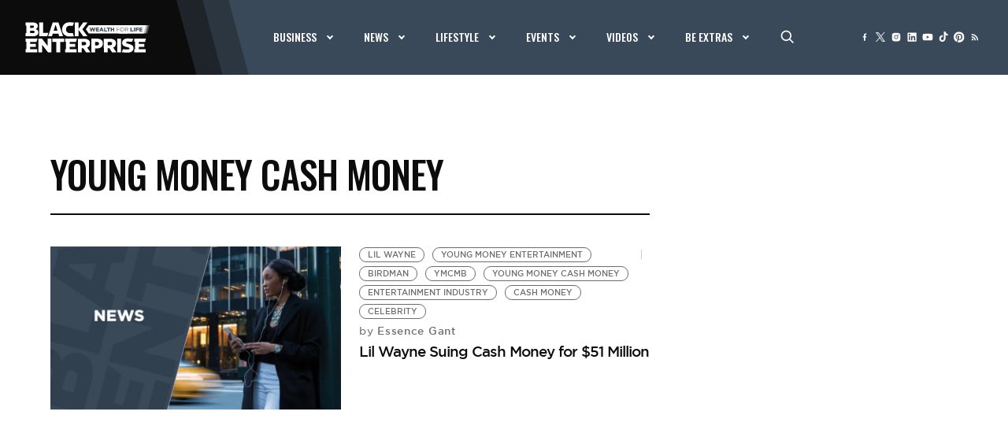

--- FILE ---
content_type: text/html
request_url: https://google-bidout-d.openx.net/w/1.0/pd?plm=5
body_size: 160
content:
<html>
<head><title>Pixels</title></head>
<body>

<img src="https://cm.g.doubleclick.net/pixel?google_nid=openx&google_cm&google_sc"><img src="https://cm.g.doubleclick.net/pixel?google_nid=openx&google_hm=MzM5MTBhNjItYzcyMS0yZDRiLWMxNTItYmU2YzdkM2RiNjcx"><img src="https://match.adsrvr.org/track/cmf/openx?oxid=1ffed9a8-0e56-73ef-d4b2-e4d5b7df7811&gdpr=0"><img src="https://ups.analytics.yahoo.com/ups/58934/cms"><img src="https://ad.turn.com/r/cs?pid=9&gdpr=0">

</body>
</html>


--- FILE ---
content_type: text/html; charset=utf-8
request_url: https://www.google.com/recaptcha/api2/aframe
body_size: 267
content:
<!DOCTYPE HTML><html><head><meta http-equiv="content-type" content="text/html; charset=UTF-8"></head><body><script nonce="QoWsi8MzoKO4lanNGM313A">/** Anti-fraud and anti-abuse applications only. See google.com/recaptcha */ try{var clients={'sodar':'https://pagead2.googlesyndication.com/pagead/sodar?'};window.addEventListener("message",function(a){try{if(a.source===window.parent){var b=JSON.parse(a.data);var c=clients[b['id']];if(c){var d=document.createElement('img');d.src=c+b['params']+'&rc='+(localStorage.getItem("rc::a")?sessionStorage.getItem("rc::b"):"");window.document.body.appendChild(d);sessionStorage.setItem("rc::e",parseInt(sessionStorage.getItem("rc::e")||0)+1);localStorage.setItem("rc::h",'1769906468384');}}}catch(b){}});window.parent.postMessage("_grecaptcha_ready", "*");}catch(b){}</script></body></html>

--- FILE ---
content_type: text/css
request_url: https://tags.srv.stackadapt.com/sa.css
body_size: -11
content:
:root {
    --sa-uid: '0-b9b8483a-1258-5619-7b7b-ab3200cecc14';
}

--- FILE ---
content_type: application/javascript; charset=utf-8
request_url: https://fundingchoicesmessages.google.com/f/AGSKWxXJL_0kTtkc4O-38H4tDafVn3ZEe8ttTo-yUF86hzWhmEb6g_lS8tL0s0ISh8MRRSIpiDZYe9zuWZS5U_GNfRC7R0ouG0tRZB5-tbGWhbugPIEX26Xo6aZkO2zBu9HYNMUVfLWaRw==?fccs=W251bGwsbnVsbCxudWxsLG51bGwsbnVsbCxudWxsLFsxNzY5OTA2NDY4LDcyMDAwMDAwXSxudWxsLG51bGwsbnVsbCxbbnVsbCxbNywxMCw2XSxudWxsLG51bGwsbnVsbCxudWxsLG51bGwsbnVsbCxudWxsLG51bGwsbnVsbCwzXSwiaHR0cHM6Ly93d3cuYmxhY2tlbnRlcnByaXNlLmNvbS90YWcveW91bmctbW9uZXktY2FzaC1tb25leS8iLG51bGwsW1s4LCJGZjBSR0hUdW44SSJdLFs5LCJlbi1VUyJdLFsxNiwiWzEsMSwxXSJdLFsxOSwiMiJdLFsyNCwiIl0sWzI5LCJmYWxzZSJdXV0
body_size: 149
content:
if (typeof __googlefc.fcKernelManager.run === 'function') {"use strict";this.default_ContributorServingResponseClientJs=this.default_ContributorServingResponseClientJs||{};(function(_){var window=this;
try{
var rp=function(a){this.A=_.t(a)};_.u(rp,_.J);var sp=function(a){this.A=_.t(a)};_.u(sp,_.J);sp.prototype.getWhitelistStatus=function(){return _.F(this,2)};var tp=function(a){this.A=_.t(a)};_.u(tp,_.J);var up=_.ed(tp),vp=function(a,b,c){this.B=a;this.j=_.A(b,rp,1);this.l=_.A(b,_.Qk,3);this.F=_.A(b,sp,4);a=this.B.location.hostname;this.D=_.Fg(this.j,2)&&_.O(this.j,2)!==""?_.O(this.j,2):a;a=new _.Qg(_.Rk(this.l));this.C=new _.eh(_.q.document,this.D,a);this.console=null;this.o=new _.np(this.B,c,a)};
vp.prototype.run=function(){if(_.O(this.j,3)){var a=this.C,b=_.O(this.j,3),c=_.gh(a),d=new _.Wg;b=_.hg(d,1,b);c=_.C(c,1,b);_.kh(a,c)}else _.hh(this.C,"FCNEC");_.pp(this.o,_.A(this.l,_.De,1),this.l.getDefaultConsentRevocationText(),this.l.getDefaultConsentRevocationCloseText(),this.l.getDefaultConsentRevocationAttestationText(),this.D);_.qp(this.o,_.F(this.F,1),this.F.getWhitelistStatus());var e;a=(e=this.B.googlefc)==null?void 0:e.__executeManualDeployment;a!==void 0&&typeof a==="function"&&_.Uo(this.o.G,
"manualDeploymentApi")};var wp=function(){};wp.prototype.run=function(a,b,c){var d;return _.v(function(e){d=up(b);(new vp(a,d,c)).run();return e.return({})})};_.Uk(7,new wp);
}catch(e){_._DumpException(e)}
}).call(this,this.default_ContributorServingResponseClientJs);
// Google Inc.

//# sourceURL=/_/mss/boq-content-ads-contributor/_/js/k=boq-content-ads-contributor.ContributorServingResponseClientJs.en_US.Ff0RGHTun8I.es5.O/d=1/exm=ad_blocking_detection_executable,kernel_loader,loader_js_executable,web_iab_us_states_signal_executable/ed=1/rs=AJlcJMwj_NGSDs7Ec5ZJCmcGmg-e8qljdw/m=cookie_refresh_executable
__googlefc.fcKernelManager.run('\x5b\x5b\x5b7,\x22\x5b\x5bnull,\\\x22blackenterprise.com\\\x22,\\\x22AKsRol-w2U_YwRz7HUguU8efM0-zsyW2OEQK6vd-TXnRGHNQCygssA9TAS4gZE2l_V5ugVAoAZif-_jtBvhONKc4E6ZdwrDYNL4cbJQ3J5Rzf4bg9ckG8bpNrS7QFQyCo5IeGPTzM5PojFl5kKXemVeuJ_vuMPhIhw\\\\u003d\\\\u003d\\\x22\x5d,null,\x5b\x5bnull,null,null,\\\x22https:\/\/fundingchoicesmessages.google.com\/f\/AGSKWxU2qYMcULFPdqdy6zKx-43t9ymdKeCDzImUpjl3If-CHbdgHyuCtRD9jI8oIMnBrrpMqo4wij36dipyhJfdviRm9Bgd6Pe7RPiPusEQ_Asv7rVtGpNZs21QF3_ftBX3nJWtOCJXnA\\\\u003d\\\\u003d\\\x22\x5d,null,null,\x5bnull,null,null,\\\x22https:\/\/fundingchoicesmessages.google.com\/el\/AGSKWxX8lONUT0Ce549s33ZKmp9O-V5y6PcjwpaxddGlhPRiJABpe-U-EbPhewO3X-iPdRC5A80QdqL41z97e3RVXtRwCX1SRJPokDeUSh2hUOCLg5pGYlWy4dSxazR_5PR5m0XmxcWZJA\\\\u003d\\\\u003d\\\x22\x5d,null,\x5bnull,\x5b7,10,6\x5d,null,null,null,null,null,null,null,null,null,3\x5d\x5d,\x5b2,1\x5d\x5d\x22\x5d\x5d,\x5bnull,null,null,\x22https:\/\/fundingchoicesmessages.google.com\/f\/AGSKWxWK4GR7zGWVFfZn2u0KDHA3RZgLtP0yvE0-G8Qm3_C46vdxN3pJQcfqOGfjlIKJtlzI8t6Ovx6PrY4Qxj7lkT44rOG3Ij3s8UlnZlMk9PIyoYQ1LmzSo8PlyoxHI-iBDa4Ox89HWQ\\u003d\\u003d\x22\x5d\x5d');}

--- FILE ---
content_type: application/javascript; charset=utf-8
request_url: https://fundingchoicesmessages.google.com/f/AGSKWxXEAHUylRpFfQefO1xFC9R99Ok39KhaPWFAu9i6wFA5v2QDBOiknOXNb_LFDPRZZEmxureqN_8MQtyKIKesOXRI1XdpxD87ew_7EwPs9hfzi1yZHonBOghlfv2KYjgCMMRcyuGexRAGVHmmIRw65JrlzJFrViO1y1EuNGzgQyvKb19yaOxQBnGxZ02a/_/css/ad..us/ads//ad_delivery?/ads/3002./ads/160.
body_size: -1285
content:
window['ee4c94c3-a7a6-4d1d-ace2-3ea4b8cc361b'] = true;

--- FILE ---
content_type: application/javascript
request_url: https://console.adgrid.io/adgrid-build/blackenterprise-com/revenue-grid.js
body_size: 23588
content:
/*! AdGridBuildVersion:20753 */!function(e){var t={};function a(i){if(t[i])return t[i].exports;var n=t[i]={i:i,l:!1,exports:{}};return e[i].call(n.exports,n,n.exports,a),n.l=!0,n.exports}a.m=e,a.c=t,a.d=function(e,t,i){a.o(e,t)||Object.defineProperty(e,t,{enumerable:!0,get:i})},a.r=function(e){"undefined"!=typeof Symbol&&Symbol.toStringTag&&Object.defineProperty(e,Symbol.toStringTag,{value:"Module"}),Object.defineProperty(e,"__esModule",{value:!0})},a.t=function(e,t){if(1&t&&(e=a(e)),8&t)return e;if(4&t&&"object"==typeof e&&e&&e.__esModule)return e;var i=Object.create(null);if(a.r(i),Object.defineProperty(i,"default",{enumerable:!0,value:e}),2&t&&"string"!=typeof e)for(var n in e)a.d(i,n,function(t){return e[t]}.bind(null,n));return i},a.n=function(e){var t=e&&e.__esModule?function(){return e.default}:function(){return e};return a.d(t,"a",t),t},a.o=function(e,t){return Object.prototype.hasOwnProperty.call(e,t)},a.p="",a(a.s=3)}([function(e,t){function a(e){return function(e){if(Array.isArray(e))return r(e)}(e)||function(e){if("undefined"!=typeof Symbol&&null!=e[Symbol.iterator]||null!=e["@@iterator"])return Array.from(e)}(e)||d(e)||function(){throw new TypeError("Invalid attempt to spread non-iterable instance.\nIn order to be iterable, non-array objects must have a [Symbol.iterator]() method.")}()}function i(e){return(i="function"==typeof Symbol&&"symbol"==typeof Symbol.iterator?function(e){return typeof e}:function(e){return e&&"function"==typeof Symbol&&e.constructor===Symbol&&e!==Symbol.prototype?"symbol":typeof e})(e)}function n(e,t){var a="undefined"!=typeof Symbol&&e[Symbol.iterator]||e["@@iterator"];if(!a){if(Array.isArray(e)||(a=d(e))||t&&e&&"number"==typeof e.length){a&&(e=a);var i=0,n=function(){};return{s:n,n:function(){return i>=e.length?{done:!0}:{done:!1,value:e[i++]}},e:function(e){throw e},f:n}}throw new TypeError("Invalid attempt to iterate non-iterable instance.\nIn order to be iterable, non-array objects must have a [Symbol.iterator]() method.")}var o,r=!0,s=!1;return{s:function(){a=a.call(e)},n:function(){var e=a.next();return r=e.done,e},e:function(e){s=!0,o=e},f:function(){try{r||null==a.return||a.return()}finally{if(s)throw o}}}}function o(e,t){return function(e){if(Array.isArray(e))return e}(e)||function(e,t){var a=null==e?null:"undefined"!=typeof Symbol&&e[Symbol.iterator]||e["@@iterator"];if(null!=a){var i,n,o,d,r=[],s=!0,c=!1;try{if(o=(a=a.call(e)).next,0===t){if(Object(a)!==a)return;s=!1}else for(;!(s=(i=o.call(a)).done)&&(r.push(i.value),r.length!==t);s=!0);}catch(e){c=!0,n=e}finally{try{if(!s&&null!=a.return&&(d=a.return(),Object(d)!==d))return}finally{if(c)throw n}}return r}}(e,t)||d(e,t)||function(){throw new TypeError("Invalid attempt to destructure non-iterable instance.\nIn order to be iterable, non-array objects must have a [Symbol.iterator]() method.")}()}function d(e,t){if(e){if("string"==typeof e)return r(e,t);var a=Object.prototype.toString.call(e).slice(8,-1);return"Object"===a&&e.constructor&&(a=e.constructor.name),"Map"===a||"Set"===a?Array.from(e):"Arguments"===a||/^(?:Ui|I)nt(?:8|16|32)(?:Clamped)?Array$/.test(a)?r(e,t):void 0}}function r(e,t){(null==t||t>e.length)&&(t=e.length);for(var a=0,i=new Array(t);a<t;a++)i[a]=e[a];return i}e.exports={detectDevice:function(){return/(?:phone|windows\s+phone|ipod|blackberry|(?:android|bb\d+|meego|silk|googlebot) .+?mobile|palm|windows\s+ce|opera mini|avantgo|docomo)/i.test(navigator.userAgent)?"mobile":/(?:ipad|playbook|(?:android|bb\d+|meego|silk)(?! .+? mobile))/i.test(navigator.userAgent)?"tablet":"desktop"},getQueryParamObj:function(){return new URLSearchParams(window.top.location.search)},getQueryParamValueFromUrl:function(e){var t=this.getQueryParamObj();return!!t.has(e)&&t.get(e)},getYoastValue:function(e){var t="",a=document.querySelectorAll('script[type="application/ld+json"]');if(!a||!a.length)return t;for(var i=0;a.length>i;i++){var n=a[i],o=n.classList;if(o){var d=o.contains("yoast-schema-graph"),r=n.textContent;if(d&&r)for(var s=JSON.parse(r)["@graph"],c=0;s.length>c;c++)if(s[c][e]){t=s[c][e];break}}}return t},checkCurrentPath:function(e){var t=window.top.location.pathname;if("/*"===e||e===t)return!0;var a=e.indexOf("*");return-1!==a&&t.includes(e.slice(0,a))},isDefined:function(e){return void 0!==e},adgridLoadPrebid:function(){return window.adgridLoadPrebid()},waitForGeoData:function(e,t){var a=0,i=window.adgridConfig.geodata||{},n=setInterval((function(){a++,i.geofeedStatus&&(e&&e(i.country),clearInterval(n)),a>=10&&(t&&t(),clearInterval(n))}),500)},isHeaderBiddingDisable:function(e){var t=arguments.length>1&&void 0!==arguments[1]?arguments[1]:{country:null,countryCheck:!0},a=this.isDefined,i=t.country,n=t.countryCheck;try{var o=i;if(!a(e.headerBidder))return!1;var d=e.headerBidder;if(!a(d.disable)||!d.disable)return!1;if(d.disableByCountries&&0===d.disableByCountries.length)return!0;if(void 0!==d.disableByCountries&&null===d.disableByCountries)return!0;if(n){var r=window.adgridConfig.geodata||{},s="";return r.country&&(s=r.country.toLowerCase()),o&&(s=o.toLowerCase()),!!d.disableByCountries.includes(s)}return!0}catch(e){return!1}},unescapeFromRegExpAndJSON:function(e){return e.replace(/\\"/g,'"').replace(/\\\\/g,"\\").replace(/\\([-\/\\^$*+?.()|[\]{}])/g,"$1")},checkUrlMatch:function(e,t){var a=this,i=!1,n=o(e.reduce((function(e,t){if(t.startsWith("reg="))try{var i=a.unescapeFromRegExpAndJSON(t.slice(4));e[1].push(new RegExp(i))}catch(e){isDebug&&console.log({err:e})}else e[0].push(t);return e}),[[],[]]),2),d=n[0],r=n[1];return d.some((function(e){return!(e!==t&&!e.includes("*"))&&t.includes(e.replace("*",""))}))||r.some((function(e){return e.test(t)}))?i=!0:i},checkExclusionKvps:function(e){try{var t=!1,a=[];if(void 0!==e&&0!==parseInt(e.length)&&(a=e.replace(/\r\n/g,"\n").split("\n")),0===a.length)return t;window.adgridConfig=window.adgridConfig||{};var i=window.adgridConfig.kvp||{};if(0===Object.entries(i).length)return t;var o,d=n(a);try{var r=function(){var e=o.value.split("|"),a=e[0],n=e[1];if(!i[a])return"continue";var d=i[a];return"string"==typeof d&&(d=d.split(",")),d.constructor===Object&&(d=Object.values(d)),d.some((function(e){return e.toLowerCase()===n.toLowerCase()}))?(t=!0,"break"):void 0};for(d.s();!(o=d.n()).done;){var s=r();if("continue"!==s&&"break"===s)break}}catch(e){d.e(e)}finally{d.f()}return t}catch(e){return console.log({ExclusionKVPsError:e}),!1}},checkInclusionKvps:function(e){try{if(!e||"string"!=typeof e)return!1;var t=e.replace(/\r\n/g,"\n").split("\n").filter(Boolean);if(0===t.length)return!1;window.adgridConfig=window.adgridConfig||{};var a=window.adgridConfig.kvp||{};if(0===Object.keys(a).length)return!1;var d,r=n(t);try{var s=function(){var e=o(d.value.split("|"),2),t=e[0],n=e[1];if(!t||!n||!a[t])return"continue";var r=a[t];return"string"==typeof r?r=r.split(","):"object"!==i(r)||Array.isArray(r)||(r=Object.values(r)),r.some((function(e){return e.toLowerCase()===n.toLowerCase()}))?{v:!1}:void 0};for(r.s();!(d=r.n()).done;){var c=s();if("continue"!==c&&"object"===i(c))return c.v}}catch(e){r.e(e)}finally{r.f()}return!0}catch(e){return console.log({InclusionKVPsError:e}),!1}},getHashEmailSHA256:function(e){try{if(!crypto||!crypto.subtle||"function"!=typeof crypto.subtle.digest)return Promise.resolve("");var t=e.trim().toLowerCase(),a=(new TextEncoder).encode(t);return crypto.subtle.digest("SHA-256",a).then((function(e){return Array.from(new Uint8Array(e)).map((function(e){return e.toString(16).padStart(2,"0")})).join("")}))}catch(e){return Promise.resolve("")}},getUUIDCryptoBased:function(){try{var e=new Uint8Array(16);return crypto.getRandomValues(e),e[6]=15&e[6]|64,e[8]=63&e[8]|128,a(e).map((function(e,t){return[4,6,8,10].includes(t)?"-".concat(e.toString(16).padStart(2,"0")):e.toString(16).padStart(2,"0")})).join("")}catch(e){return null}},getUUIDMathBased:function(){try{return"xxxxxxxx-xxxx-4xxx-yxxx-xxxxxxxxxxxx".replace(/[xy]/g,(function(e){var t=16*Math.random()|0;return("x"===e?t:3&t|8).toString(16)}))}catch(e){return null}},getUUID:function(){try{var e,t=localStorage.getItem("ADGRID_UUID");return t||(window.crypto&&crypto.getRandomValues?(console.log("getUUIDCryptoBased UUID"),e=this.getUUIDCryptoBased()):(console.log("getUUIDMathBased UUID"),e=this.getUUIDMathBased()),null!=e&&localStorage.setItem("ADGRID_UUID",e),e)}catch(e){return null}}}},function(e,t,a){var i=a(5);e.exports.parsedConfigs=i},function(e,t,a){function i(e){return(i="function"==typeof Symbol&&"symbol"==typeof Symbol.iterator?function(e){return typeof e}:function(e){return e&&"function"==typeof Symbol&&e.constructor===Symbol&&e!==Symbol.prototype?"symbol":typeof e})(e)}function n(e,t){for(var a=0;a<t.length;a++){var i=t[a];i.enumerable=i.enumerable||!1,i.configurable=!0,"value"in i&&(i.writable=!0),Object.defineProperty(e,o(i.key),i)}}function o(e){var t=function(e,t){if("object"!=i(e)||!e)return e;var a=e[Symbol.toPrimitive];if(void 0!==a){var n=a.call(e,t||"default");if("object"!=i(n))return n;throw new TypeError("@@toPrimitive must return a primitive value.")}return("string"===t?String:Number)(e)}(e,"string");return"symbol"==i(t)?t:String(t)}var d=a(0),r=function(){function e(){!function(e,t){if(!(e instanceof t))throw new TypeError("Cannot call a class as a function")}(this,e)}var t,a,i;return t=e,i=[{key:"fetchCall",value:function(){var e=arguments.length>0&&void 0!==arguments[0]?arguments[0]:"",t=arguments.length>1&&void 0!==arguments[1]?arguments[1]:{method:"GET"};return new Promise((function(a){var i=setTimeout((function(){a(!1)}),2e3);e&&t||a(!1),0===e.length&&a(!1),0===Object.keys(t).length&&a(!1);try{return fetch(e,t).then((function(e){if(clearTimeout(i),!e.ok)throw Error(e.statusText);e.json().then((function(e){a(e)}))})).catch((function(e){console.log("%cCensusdata Api Fetch Error: ".concat(e.message),"background-color: red; color: #eee; padding: 5px; font-size: 14px;"),a(!1)}))}catch(e){console.log("%cCensusdata Api Fetch Error: ".concat(e.message),"background-color: red; color: #eee; padding: 5px; font-size: 14px;"),a(!1)}}))}},{key:"getIpAddress",value:function(){var e=this;return new Promise((function(t){try{var a=localStorage.getItem("ADGRID-CD-IP");if(a){var i=localStorage.getItem("ADGRID-CD-IP-LASTSET")||0,n="desktop"===d.detectDevice()?864e5:6e5;if(Date.now()-i<=n)return void t({ip:a});localStorage.removeItem("ADGRID-CD-IP")}e.fetchCall("https://api.ipify.org?format=json").then((function(e){e&&(localStorage.setItem("ADGRID-CD-IP",e.ip),localStorage.setItem("ADGRID-CD-IP-LASTSET",Date.now())),t(e)}))}catch(e){console.log("%cCensusdata getIpAddress Error: ".concat(e.message),"background-color: red; color: #eee; padding: 5px; font-size: 14px;"),t(!1)}}))}},{key:"processCensusData",value:function(){var e=this;try{var t=this.getIpAddress();return!!t&&t.then((function(t){if(!t||!t.ip)return!1;var a="ADGRID-CENSUS-AGGR-DATA-".concat(t.ip),i=localStorage.getItem(a);if(i)return JSON.parse(i);var n="https://api-census.adgrid.io/api/censusdata/".concat(t.ip),o={method:"GET",headers:{"Content-Type":"application/json; charset=utf-8",Authorization:"Basic ".concat(window.btoa("adgridcensusdata:k1BrfhQrIJ"))}};return e.fetchCall(n,o)}))}catch(e){return console.log("%cCensusdata Api processCensusData Error: ".concat(e.message),"background-color: red; color: #eee; padding: 5px; font-size: 14px;"),!1}}},{key:"processCensusResponse",value:function(e){window.adgridConfig=window.adgridConfig||{},window.adgridConfig.kvp=window.adgridConfig.kvp||{};var t=window.adgridConfig.audiencedata||{},a=t.enable||!1,i=t.keys||[];if(a)for(var n=0,o=Object.entries(e.data);n<o.length;n++){var d=o[n];i.includes(d[0])&&(window.adgridConfig.kvp[d[0]]=d[1])}var r=localStorage.getItem("ADGRID-CD-IP"),s="ADGRID-CENSUS-AGGR-DATA-".concat(r);return localStorage.setItem(s,JSON.stringify(e)),e}},{key:"getCensusData",value:function(){var e=this;return new Promise((function(t,a){try{t(e.apiCensusData())}catch(e){a("Something is wrong!")}}))}},{key:"apiCensusData",value:function(){try{var t=e.processCensusData();return!!t&&t.then((function(t){if(0==!!t.data)return t;var a=t.data;return 0!=!!a.zip&&0!=!!a.country&&e.processCensusResponse(t)}))}catch(e){return console.log("%cCensusdata Api getCensusData Error: ".concat(e.message),"background-color: red; color: #eee; padding: 5px; font-size: 14px;"),!1}}}],(a=null)&&n(t.prototype,a),i&&n(t,i),Object.defineProperty(t,"prototype",{writable:!1}),e}();e.exports=r},function(e,t,a){e.exports=a(4)},function(e,t,a){function i(e,t){document.getElementsByTagName("body").length>0?t.loadScript(e):function(e,t){new Promise((function(e,t){var a=setInterval((function(){document.getElementsByTagName("body").length>0&&(clearInterval(a),clearTimeout(i),e())}),20),i=setTimeout((function(){clearInterval(a),t("AdGrid - Body tag is not found")}),1e4)})).then((function(){t.loadScript(e)})).catch((function(e){console.log("Error Found",e)}))}(e,t)}function n(e,t,a,n){var o=new URL(window.top.location.href),d=new URLSearchParams(o.search),r=!0===d.has("adg_native"),s=!0===d.has("adg_deferoff");if(!!(!navigator.userAgent||!(-1<navigator.userAgent.search(/GTmetrix/i)||-1<navigator.userAgent.search(/pingdom/i)||-1<navigator.userAgent.search(/Google Page Speed Insights/i)||-1<navigator.userAgent.search(/Chrome-Lighthouse/i))))if(e){var c=e.adsTriggerType||"ads_load",l=e.viewportRangeStart||0,p=e.viewportRangeEnd||0,u=e.performanceDeferTime||0;!r&&!s&&"page_load"===c&&n>l&&n<p?window.addEventListener("load",(function(){setTimeout((function(){t.loadScript(a)}),u)})):i(a,t)}else t.loadScript(a)}if(window.adgridConfig=window.adgridConfig||{},void 0!==window.adgridConfig.isRevLibLoaded&&console.warn("Attempted to load revenue-grid.js multiple times."),void 0===window.adgridConfig.isRevLibLoaded){window.adgridConfig.isRevLibLoaded=!0;window.adgridConfig.audiencedata={enable:!1,timeout:500,keys:["adgt_edu","adgt_eth","adgt_inc","adgt_ppol","adgt_rlg"]},window.adgridConfig.CMP={},window.adgridConfig.geodata={},window.adGrid=window.adGrid||{},window.adGrid.cmd=window.adGrid.cmd||[];window.adGrid.cmd.push([function(){this.adGridCall((function(){var e={};void 0!==window.adgridConfig.baseAdUnitPath&&(e.iuData={iu:window.adgridConfig.baseAdUnitPath}),this.setMetaDataFromPage(e)}))}]);var o=a(1).parsedConfigs.domainConf,d=a(6),r=a(10),s=Object.keys(o),c=!1,l=!1,p="";s.length>0&&(p=s[0],o[p].enableSandboxMode&&(c=!0),o[p].passSubDomainAsTld&&(l=!0)),window.pbjs=window.pbjs||{},window.pbjs.que=window.pbjs.que||[],window.googletag=window.googletag||{},window.googletag.cmd=window.googletag.cmd||[],window.PQ=window.PQ||{},window.PQ.cmd=window.PQ.cmd||[],window.advImpVar={},window.winTopPos=window,window.winTopIframeYOffset=0,window.isInitialLoad=!0,window.detectPageScrolling=!1;var u=window.location.search,b=new URLSearchParams(u);window.adg_debug=b.has("adg_debug"),window.adg_devs=b.has("adg_devs"),window.adg_counters=b.has("adg_counters"),window.adg_preview=b.has("adg_preview"),window.adg_gamoff=b.has("adg_gamoff"),window.adgridFqdn=window.top.location.hostname;window.topLevelDomain=function(){var e=window.top.document.location.hostname.split(".");e="".concat(e[Object.keys(e)[Object.keys(e).length-2]],".").concat(e[Object.keys(e)[Object.keys(e).length-1]]);var t=o[p].sandboxAllowedDomains.includes(e);return(c&&t||l)&&p?p:e}(),window.domainName=window.top.location.hostname,window.adgridCurPage=window.top.location.href;var m=o[window.topLevelDomain];window.isAdgCensusDataLoaded=!1;var g=!1,f=500;if(m.enableAudience)g=!0,f=m.audienceTimeout?m.audienceTimeout:f,window.adgridConfig.audiencedata.enable=!0,window.adgridConfig.audiencedata.timeout=f,a(2).getCensusData().then((function(e){e.data&&e.data.zip&&(e.data._id&&delete e.data._id,window.isAdgCensusDataLoaded=!0,window.adgridConfig.audiencedata.kvp=e.data)})).catch((function(e){console.log("%cCensusdata Api processCensusData Error: ".concat(e.message),"background-color: red; color: #eee; padding: 5px; font-size: 14px;")}));d.init(m),new(a(11))(m).process(),r.init(m),r.geoLocation();var I=window.innerWidth||document.documentElement.clientWidth||0,h=window.innerHeight||document.documentElement.clientHeight||0;document.body&&(I=window.innerWidth||document.documentElement.clientWidth||document.body.clientWidth,h=window.innerHeight||document.documentElement.clientHeight||document.body.clientHeight);var v="desk",y=m.viewportSizes;I<=y.tabTo&&I>=y.tabFrom?v="tab":I<=y.mobTo&&(v="mob"),window.winWidth=I,window.winHeight=h,window.deviceType=v,a(12).init();var k=a(14),w=m.buildNo?"?".concat(m.buildNo):"",x="https://console.adgrid.io/adgrid-build/blackenterprise-com/prebid.js".concat(w),A="https://console.adgrid.io/adgrid-build/blackenterprise-com/revenue-grid-lib.js".concat(w),_=new k(m);window.adgridLoadPrebid=function(){_.loadScript(x)},_.init("v5"),window.adgridGlobalKvp=a(15),window.adgridGlobalKvp.pageAddKey=m.pageAddKey||[],g?function(e,t,a,i,o){var d=0,r=setInterval((function(){d+=100,(window.isAdgCensusDataLoaded||d>o)&&(clearInterval(r),n(e,t,a,i))}),100)}(m,_,A,I,f):n(m,_,A,I)}},function(e,t){e.exports={domainConf:{"blackenterprise.com":{domainId:23303,networkId:"/21868623726/blackenterprise",childNetworkId:"",enableCcpa:!1,enableGdpr:!1,gdprScript:"",adhesionCloseIcon:!1,adhesionRefreshAlways:!1,waitActiveViewTime:2,inactive:0,enableDisplayNone:0,enableAdGridAnalytics:1,enableBeaconScript:0,elementOrHtmlelement:0,buildTime:1769758459,enableNonPersonalizedAds:0,enableRestrictDataProcessing:0,advertisementText:"Advertisement",passNetworkCode:"",adTagNetworkCode:"",videoPlayerVendor:"jw_player",brid_config:[],nativeOnboarding:{0:{adsName:"leaderboard_top",injectionType:"displayAd",targetWrapper:".code-block.code-block-17",excludeTargetWrapper:"",stopRepeat:1e3,isShadowDomAd:0,shadowdomWrapper:"",targetUrls:"/*",exclutionsUrls:"",inclusionKvps:"",exclusionKvps:"",includeUserAgent:"",excludeUserAgent:"",customParams:[],nativeAdInject:0,enablePreview:1,isHiddenTargetWrapper:0,disableRefresh:0,resetRepeatCounter:0,numberOfWords:"",advertisementLabel:0,advertisementPosition:"after",advertisementAlign:"center",extraAdConHeight:0,extraAdConHeightMob:0,targetType:"child",targetPos:"1",customStyle:"",disableLoop:0,enableAjaxContent:0},1:{adsName:"out_of_page",injectionType:"displayAd",targetWrapper:".code-block.code-block-14",excludeTargetWrapper:"",stopRepeat:1e3,isShadowDomAd:0,shadowdomWrapper:"",targetUrls:"/*",exclutionsUrls:"",inclusionKvps:"",exclusionKvps:"",includeUserAgent:"",excludeUserAgent:"",customParams:[],nativeAdInject:0,enablePreview:1,isHiddenTargetWrapper:0,disableRefresh:0,resetRepeatCounter:0,numberOfWords:"",advertisementLabel:0,advertisementPosition:"after",advertisementAlign:"center",extraAdConHeight:0,extraAdConHeightMob:0,targetType:"child",targetPos:"1",customStyle:"",disableLoop:0,enableAjaxContent:0},2:{adsName:"leaderboard_top",injectionType:"displayAd",targetWrapper:".code-block.code-block-18",excludeTargetWrapper:"",stopRepeat:1e3,isShadowDomAd:0,shadowdomWrapper:"",targetUrls:"/*",exclutionsUrls:"",inclusionKvps:"",exclusionKvps:"",includeUserAgent:"",excludeUserAgent:"",customParams:[],nativeAdInject:0,enablePreview:1,isHiddenTargetWrapper:0,disableRefresh:0,resetRepeatCounter:0,numberOfWords:"",advertisementLabel:0,advertisementPosition:"after",advertisementAlign:"center",extraAdConHeight:0,extraAdConHeightMob:0,targetType:"child",targetPos:"1",customStyle:"",disableLoop:0,enableAjaxContent:0},3:{adsName:"leaderboard_top",injectionType:"displayAd",targetWrapper:".code-block.code-block-11",excludeTargetWrapper:"",stopRepeat:1e3,isShadowDomAd:0,shadowdomWrapper:"",targetUrls:"/*",exclutionsUrls:"",inclusionKvps:"",exclusionKvps:"",includeUserAgent:"",excludeUserAgent:"",customParams:[],nativeAdInject:0,enablePreview:1,isHiddenTargetWrapper:0,disableRefresh:0,resetRepeatCounter:0,numberOfWords:"",advertisementLabel:0,advertisementPosition:"after",advertisementAlign:"center",extraAdConHeight:0,extraAdConHeightMob:0,targetType:"child",targetPos:"1",customStyle:"",disableLoop:0,enableAjaxContent:0},4:{adsName:"adhesion_ad",injectionType:"displayAd",targetWrapper:"body",excludeTargetWrapper:"",stopRepeat:1e3,isShadowDomAd:0,shadowdomWrapper:"",targetUrls:"/*",exclutionsUrls:"",inclusionKvps:"",exclusionKvps:"",includeUserAgent:"",excludeUserAgent:"",customParams:[],nativeAdInject:0,enablePreview:1,isHiddenTargetWrapper:0,disableRefresh:0,resetRepeatCounter:0,numberOfWords:"",advertisementLabel:0,advertisementPosition:"after",advertisementAlign:"center",extraAdConHeight:0,extraAdConHeightMob:0,targetType:"pchild",targetPos:"1",customStyle:"",disableLoop:0,enableAjaxContent:0},5:{adsName:"rightrail_ad",injectionType:"displayAd",targetWrapper:"#text-290 .textwidget",excludeTargetWrapper:"",stopRepeat:1e3,isShadowDomAd:0,shadowdomWrapper:"",targetUrls:"/*",exclutionsUrls:"",inclusionKvps:"",exclusionKvps:"",includeUserAgent:"",excludeUserAgent:"",customParams:[],nativeAdInject:0,enablePreview:1,isHiddenTargetWrapper:0,disableRefresh:0,resetRepeatCounter:0,numberOfWords:"",advertisementLabel:0,advertisementPosition:"after",advertisementAlign:"center",extraAdConHeight:0,extraAdConHeightMob:0,targetType:"child",targetPos:"1",customStyle:"",disableLoop:0,enableAjaxContent:0},6:{adsName:"medium_rectangle",injectionType:"displayAd",targetWrapper:".single #text-292 .textwidget",excludeTargetWrapper:"",stopRepeat:1e3,isShadowDomAd:0,shadowdomWrapper:"",targetUrls:"/*",exclutionsUrls:"",inclusionKvps:"",exclusionKvps:"",includeUserAgent:"",excludeUserAgent:"",customParams:[],nativeAdInject:0,enablePreview:1,isHiddenTargetWrapper:0,disableRefresh:0,resetRepeatCounter:0,numberOfWords:"",advertisementLabel:0,advertisementPosition:"after",advertisementAlign:"center",extraAdConHeight:0,extraAdConHeightMob:0,targetType:"child",targetPos:"1",customStyle:"",disableLoop:0,enableAjaxContent:0},7:{adsName:"medium_rectangle",injectionType:"displayAd",targetWrapper:".single #text-293 .textwidget",excludeTargetWrapper:"",stopRepeat:1e3,isShadowDomAd:0,shadowdomWrapper:"",targetUrls:"/*",exclutionsUrls:"",inclusionKvps:"",exclusionKvps:"",includeUserAgent:"",excludeUserAgent:"",customParams:[],nativeAdInject:0,enablePreview:1,isHiddenTargetWrapper:0,disableRefresh:0,resetRepeatCounter:0,numberOfWords:"",advertisementLabel:0,advertisementPosition:"after",advertisementAlign:"center",extraAdConHeight:0,extraAdConHeightMob:0,targetType:"child",targetPos:"1",customStyle:"",disableLoop:0,enableAjaxContent:0},8:{adsName:"rightrail_ad",injectionType:"displayAd",targetWrapper:".single #text-294 .textwidget",excludeTargetWrapper:"",stopRepeat:1e3,isShadowDomAd:0,shadowdomWrapper:"",targetUrls:"/*",exclutionsUrls:"",inclusionKvps:"",exclusionKvps:"",includeUserAgent:"",excludeUserAgent:"",customParams:[],nativeAdInject:0,enablePreview:1,isHiddenTargetWrapper:0,disableRefresh:0,resetRepeatCounter:0,numberOfWords:"",advertisementLabel:0,advertisementPosition:"after",advertisementAlign:"center",extraAdConHeight:0,extraAdConHeightMob:0,targetType:"child",targetPos:"1",customStyle:"",disableLoop:0,enableAjaxContent:0},9:{adsName:"incontent_ad",injectionType:"displayAd",targetWrapper:".article-template.content",excludeTargetWrapper:"",stopRepeat:1e3,isShadowDomAd:0,shadowdomWrapper:"",targetUrls:"/*",exclutionsUrls:"",inclusionKvps:"",exclusionKvps:"",includeUserAgent:"",excludeUserAgent:"",customParams:[],nativeAdInject:0,enablePreview:1,isHiddenTargetWrapper:0,disableRefresh:0,resetRepeatCounter:0,numberOfWords:200,advertisementLabel:0,advertisementPosition:"after",advertisementAlign:"center",extraAdConHeight:0,extraAdConHeightMob:0,targetType:"incontent",targetPos:"1",customStyle:"",disableLoop:0,enableAjaxContent:0},10:{adsName:"leaderboard",injectionType:"displayAd",targetWrapper:".code-block.code-block-13",excludeTargetWrapper:"",stopRepeat:1e3,isShadowDomAd:0,shadowdomWrapper:"",targetUrls:"/*",exclutionsUrls:"",inclusionKvps:"",exclusionKvps:"",includeUserAgent:"",excludeUserAgent:"",customParams:[],nativeAdInject:0,enablePreview:1,isHiddenTargetWrapper:0,disableRefresh:0,resetRepeatCounter:0,numberOfWords:"",advertisementLabel:0,advertisementPosition:"after",advertisementAlign:"center",extraAdConHeight:0,extraAdConHeightMob:0,targetType:"child",targetPos:"1",customStyle:"",disableLoop:0,enableAjaxContent:0},11:{adsName:"rightrail_ad",injectionType:"displayAd",targetWrapper:"#text-291 .textwidget",excludeTargetWrapper:"",stopRepeat:1e3,isShadowDomAd:0,shadowdomWrapper:"",targetUrls:"/*",exclutionsUrls:"",inclusionKvps:"",exclusionKvps:"",includeUserAgent:"",excludeUserAgent:"",customParams:[],nativeAdInject:0,enablePreview:1,isHiddenTargetWrapper:0,disableRefresh:0,resetRepeatCounter:0,numberOfWords:"",advertisementLabel:0,advertisementPosition:"after",advertisementAlign:"center",extraAdConHeight:0,extraAdConHeightMob:0,targetType:"child",targetPos:"1",customStyle:"",disableLoop:0,enableAjaxContent:0},12:{adsName:"leaderboard",injectionType:"displayAd",targetWrapper:".code-block.code-block-12",excludeTargetWrapper:"",stopRepeat:1e3,isShadowDomAd:0,shadowdomWrapper:"",targetUrls:"/*",exclutionsUrls:"",inclusionKvps:"",exclusionKvps:"",includeUserAgent:"",excludeUserAgent:"",customParams:[],nativeAdInject:0,enablePreview:1,isHiddenTargetWrapper:0,disableRefresh:0,resetRepeatCounter:0,numberOfWords:"",advertisementLabel:0,advertisementPosition:"after",advertisementAlign:"center",extraAdConHeight:0,extraAdConHeightMob:0,targetType:"child",targetPos:"1",customStyle:"",disableLoop:0,enableAjaxContent:0},13:{adsName:"leaderboard_top",injectionType:"displayAd",targetWrapper:".search-form-section.bg-grey .banner",excludeTargetWrapper:"",stopRepeat:1e3,isShadowDomAd:0,shadowdomWrapper:"",targetUrls:"/*",exclutionsUrls:"",inclusionKvps:"",exclusionKvps:"",includeUserAgent:"",excludeUserAgent:"",customParams:[],nativeAdInject:0,enablePreview:1,isHiddenTargetWrapper:0,disableRefresh:0,resetRepeatCounter:0,numberOfWords:"",advertisementLabel:0,advertisementPosition:"after",advertisementAlign:"center",extraAdConHeight:0,extraAdConHeightMob:0,targetType:"child",targetPos:"1",customStyle:"",disableLoop:0,enableAjaxContent:0},14:{adsName:"rightrail_ad",injectionType:"displayAd",targetWrapper:".test",excludeTargetWrapper:"",stopRepeat:1e3,isShadowDomAd:0,shadowdomWrapper:"",targetUrls:"/*",exclutionsUrls:"",inclusionKvps:"",exclusionKvps:"",includeUserAgent:"",excludeUserAgent:"",customParams:[],nativeAdInject:0,enablePreview:1,isHiddenTargetWrapper:0,disableRefresh:0,resetRepeatCounter:0,numberOfWords:"",advertisementLabel:0,advertisementPosition:"after",advertisementAlign:"center",extraAdConHeight:0,extraAdConHeightMob:0,targetType:"child",targetPos:"1",customStyle:"",disableLoop:0,enableAjaxContent:0},15:{adsName:"rightrail_ad",injectionType:"displayAd",targetWrapper:".category #text-361 .textwidget",excludeTargetWrapper:"",stopRepeat:1e3,isShadowDomAd:0,shadowdomWrapper:"",targetUrls:"/*",exclutionsUrls:"",inclusionKvps:"",exclusionKvps:"",includeUserAgent:"",excludeUserAgent:"",customParams:[],nativeAdInject:0,enablePreview:1,isHiddenTargetWrapper:0,disableRefresh:0,resetRepeatCounter:0,numberOfWords:"",advertisementLabel:0,advertisementPosition:"after",advertisementAlign:"center",extraAdConHeight:0,extraAdConHeightMob:0,targetType:"child",targetPos:"1",customStyle:"",disableLoop:0,enableAjaxContent:0},16:{adsName:"medium_rectangle",injectionType:"displayAd",targetWrapper:".category #text-362 .textwidget",excludeTargetWrapper:"",stopRepeat:1e3,isShadowDomAd:0,shadowdomWrapper:"",targetUrls:"/*",exclutionsUrls:"",inclusionKvps:"",exclusionKvps:"",includeUserAgent:"",excludeUserAgent:"",customParams:[],nativeAdInject:0,enablePreview:1,isHiddenTargetWrapper:0,disableRefresh:0,resetRepeatCounter:0,numberOfWords:"",advertisementLabel:0,advertisementPosition:"after",advertisementAlign:"center",extraAdConHeight:0,extraAdConHeightMob:0,targetType:"child",targetPos:"1",customStyle:"",disableLoop:0,enableAjaxContent:0},17:{adsName:"leaderboard",injectionType:"displayAd",targetWrapper:".category #custom_html-2 .textwidget",excludeTargetWrapper:"",stopRepeat:1e3,isShadowDomAd:0,shadowdomWrapper:"",targetUrls:"/*",exclutionsUrls:"",inclusionKvps:"",exclusionKvps:"",includeUserAgent:"",excludeUserAgent:"",customParams:[],nativeAdInject:0,enablePreview:1,isHiddenTargetWrapper:0,disableRefresh:0,resetRepeatCounter:0,numberOfWords:"",advertisementLabel:0,advertisementPosition:"after",advertisementAlign:"center",extraAdConHeight:0,extraAdConHeightMob:0,targetType:"child",targetPos:"1",customStyle:"",disableLoop:0,enableAjaxContent:0},18:{adsName:"leaderboard_top",injectionType:"displayAd",targetWrapper:".adgrid.leaderboard_top_ad",excludeTargetWrapper:"",stopRepeat:1e3,isShadowDomAd:0,shadowdomWrapper:"",targetUrls:"/*",exclutionsUrls:"",inclusionKvps:"",exclusionKvps:"",includeUserAgent:"",excludeUserAgent:"",customParams:[],nativeAdInject:1,enablePreview:1,isHiddenTargetWrapper:0,disableRefresh:0,resetRepeatCounter:0,numberOfWords:"",advertisementLabel:1,advertisementPosition:"after",advertisementAlign:"center",extraAdConHeight:0,extraAdConHeightMob:0,targetType:"child",targetPos:"1",customStyle:"",disableLoop:0,enableAjaxContent:0},19:{adsName:"leaderboard",injectionType:"displayAd",targetWrapper:".adgrid.leaderboard_ad",excludeTargetWrapper:"",stopRepeat:1e3,isShadowDomAd:0,shadowdomWrapper:"",targetUrls:"/*",exclutionsUrls:"",inclusionKvps:"",exclusionKvps:"",includeUserAgent:"",excludeUserAgent:"",customParams:[],nativeAdInject:1,enablePreview:1,isHiddenTargetWrapper:0,disableRefresh:0,resetRepeatCounter:0,numberOfWords:"",advertisementLabel:1,advertisementPosition:"after",advertisementAlign:"center",extraAdConHeight:0,extraAdConHeightMob:0,targetType:"child",targetPos:"1",customStyle:"",disableLoop:0,enableAjaxContent:0},20:{adsName:"rightrail_ad",injectionType:"displayAd",targetWrapper:".adgrid.rightrail_ad",excludeTargetWrapper:"",stopRepeat:1e3,isShadowDomAd:0,shadowdomWrapper:"",targetUrls:"/*",exclutionsUrls:"",inclusionKvps:"",exclusionKvps:"",includeUserAgent:"",excludeUserAgent:"",customParams:[],nativeAdInject:1,enablePreview:1,isHiddenTargetWrapper:0,disableRefresh:0,resetRepeatCounter:0,numberOfWords:"",advertisementLabel:1,advertisementPosition:"after",advertisementAlign:"center",extraAdConHeight:0,extraAdConHeightMob:0,targetType:"child",targetPos:"1",customStyle:"",disableLoop:0,enableAjaxContent:0},21:{adsName:"medium_rectangle",injectionType:"displayAd",targetWrapper:".adgrid.medium_rectangle_ad",excludeTargetWrapper:"",stopRepeat:1e3,isShadowDomAd:0,shadowdomWrapper:"",targetUrls:"/*",exclutionsUrls:"",inclusionKvps:"",exclusionKvps:"",includeUserAgent:"",excludeUserAgent:"",customParams:[],nativeAdInject:1,enablePreview:1,isHiddenTargetWrapper:0,disableRefresh:0,resetRepeatCounter:0,numberOfWords:"",advertisementLabel:1,advertisementPosition:"after",advertisementAlign:"center",extraAdConHeight:0,extraAdConHeightMob:0,targetType:"child",targetPos:"1",customStyle:"",disableLoop:0,enableAjaxContent:0},22:{adsName:"incontent_ad",injectionType:"displayAd",targetWrapper:".adgrid.incontent_ad",excludeTargetWrapper:"",stopRepeat:1e3,isShadowDomAd:0,shadowdomWrapper:"",targetUrls:"/*",exclutionsUrls:"",inclusionKvps:"",exclusionKvps:"",includeUserAgent:"",excludeUserAgent:"",customParams:[],nativeAdInject:1,enablePreview:1,isHiddenTargetWrapper:0,disableRefresh:0,resetRepeatCounter:0,numberOfWords:"",advertisementLabel:1,advertisementPosition:"after",advertisementAlign:"center",extraAdConHeight:0,extraAdConHeightMob:0,targetType:"child",targetPos:"1",customStyle:"",disableLoop:0,enableAjaxContent:0},23:{adsName:"adhesion_ad",injectionType:"displayAd",targetWrapper:".adgrid.adhesion_ad",excludeTargetWrapper:"",stopRepeat:1e3,isShadowDomAd:0,shadowdomWrapper:"",targetUrls:"/*",exclutionsUrls:"",inclusionKvps:"",exclusionKvps:"",includeUserAgent:"",excludeUserAgent:"",customParams:[],nativeAdInject:1,enablePreview:1,isHiddenTargetWrapper:0,disableRefresh:0,resetRepeatCounter:0,numberOfWords:"",advertisementLabel:0,advertisementPosition:"after",advertisementAlign:"center",extraAdConHeight:0,extraAdConHeightMob:0,targetType:"child",targetPos:"1",customStyle:"",disableLoop:0,enableAjaxContent:0},24:{adsName:"out_of_page",injectionType:"displayAd",targetWrapper:".adgrid.out_of_page",excludeTargetWrapper:"",stopRepeat:1e3,isShadowDomAd:0,shadowdomWrapper:"",targetUrls:"/*",exclutionsUrls:"",inclusionKvps:"",exclusionKvps:"",includeUserAgent:"",excludeUserAgent:"",customParams:[],nativeAdInject:1,enablePreview:1,isHiddenTargetWrapper:0,disableRefresh:0,resetRepeatCounter:0,numberOfWords:"",advertisementLabel:0,advertisementPosition:"after",advertisementAlign:"center",extraAdConHeight:0,extraAdConHeightMob:0,targetType:"child",targetPos:"1",customStyle:"",disableLoop:0,enableAjaxContent:0},26:{adsName:"leaderboard",injectionType:"displayAd",targetWrapper:".elementor-element-142370ae",excludeTargetWrapper:"",stopRepeat:1e3,isShadowDomAd:0,shadowdomWrapper:"",targetUrls:"/women-of-power-2026/\r\n/women-of-power-2026/*",exclutionsUrls:"",inclusionKvps:"",exclusionKvps:"",includeUserAgent:"",excludeUserAgent:"",customParams:[],nativeAdInject:0,enablePreview:1,isHiddenTargetWrapper:0,disableRefresh:0,resetRepeatCounter:0,numberOfWords:"",advertisementLabel:1,advertisementPosition:"before",advertisementAlign:"center",extraAdConHeight:0,extraAdConHeightMob:0,targetType:"psibling",targetPos:"1",customStyle:"text-align:center;",disableLoop:0,enableAjaxContent:0}},shadowDomHost:!1,headerBidder:{disable:0,disableByCountries:null},sendAllBids:0,cls:{enable:0,overrideSiteCss:0,deskHeight:0,tabHeight:0,mobHeight:0},refreshTime:30,refreshTimeInView:0,refreshLimit:0,scrollDelay:100,refreshOffsetTime:0,enabledGamLazyload:0,disableRefreshOSViewport:0,pauseRefreshCounters:0,disableRefreshTabIsInactive:0,lazyloadViewportBuffer:"0",fetchMarginPercent:100,renderMarginPercent:1e6,mobileScaling:"2",disableLazyload:0,enableLazyload:1,pauseRefreshOnActiveview:0,viewportSizes:{mobFrom:300,mobTo:727,tabFrom:728,tabTo:1023,deskFrom:1024,deskTo:9999},adhesionStyle:{renderOffset:0,enableBackground:!0,padding:0,transparency:"rgba(255, 255, 255, .7)",enableOverlay:1},pavBuffer:0,pav1WhenLLEnabled:0,enableDoubleVerify:0,enableAAX:0,stickyRefreshSizeSlots:[],instaread:{enable:!1,slots:[]},adapterAllowRefresh:{kargo:!1,justpremium:!1,improvedigital:!1,gumgum:!1},adjustBidPrice:[],schain:{global:[],bidder:[]},trafficShaping:{data:"",country:!1,postalCode:!1},enableAudience:0,audienceTimeout:500,excludeUrls:"",exclusionKvpsGlobally:"",collectDataForDisplayAd:0,collectPrebidTimeout:0,collectBuildNumber:0,collectIpAddress:0,adPositionForDisplayAd:"leaderboard_ad_1",enableParsec:0,nativeAd:[],adDisable:!1,sizeMapping:null,adCode:null,variableNameVal:null,addKey:[],pageAddKey:'{"kvps":[[]],"paths":{"":[[0,0]]},"excluded":[""]}',overrideByUrl:{urls:[],settings:[]},overrideSizeMapping:[],videoPlayerLibraryId:[],hbAdapterList:{adgrid:"adgrid",appnexus:"appnexus",gumgum:"gumgum",insticator:"insticator",ix:"ix",kargo:"kargo",medianet:"medianet",ogury:"ogury",pubmatic:"pubmatic",rubicon:"rubicon",sharethrough:"sharethrough",smartadserver:"smartadserver",sonobi:"sonobi",sovrn:"sovrn",teads:"teads",triplelift:"triplelift",undertone:"undertone",unruly:"unruly",vidazoo:"vidazoo"},hbIdList:{desktop_leaderboard:{"33across":{desk:[{siteId:"siab",productId:"bmIfpoSy0r674_aKlKyvbs"}],tab:[{siteId:"siab",productId:"bmIfpoSy0r674_aKlKyvbs"}],mob:[{siteId:"",productId:""}]},appnexus:{desk:[{placementId:"21470952"}],tab:[{placementId:"21470952"}],mob:[{placementId:""}]},gumgum:{desk:[{zone:"m9piaxxm",slot:1125908,pubId:136211}],tab:[{zone:"m9piaxxm",slot:1125908,pubId:136211}],mob:[[]]},adgrid:{desk:[{domainId:23303,placement:"64agszb2"}],tab:[{domainId:23303,placement:"64agszb2"}],mob:[{domainId:"",placement:""}]},colossusssp:{desk:[{placement_id:268201}],tab:[{placement_id:268201}],mob:[{placement_id:""}]},rubicon:{desk:[{zoneId:2026360,siteId:334994,accountId:22544}],tab:[{zoneId:2026360,siteId:334994,accountId:22544}],mob:[{zoneId:"",siteId:334994,accountId:22544}]},kargo:{desk:[{placementId:""}],tab:[{placementId:""}],mob:[{placementId:"_tigjvO4KXE"}]},pubmatic:{desk:[{publisherId:"159927",adSlot:""}],tab:[{publisherId:"159927",adSlot:""}],mob:[{publisherId:"",adSlot:""}]},ix:{desk:[{siteId:"691720"}],tab:[{siteId:"691720"}],mob:[{siteId:"691716"}]},medianet:{desk:[{cid:"8CUH0W54L",crid:"997576331"}],tab:[{cid:"8CUH0W54L",crid:"997576331"}],mob:[{cid:"",crid:""}]},minutemedia:{desk:[{org:"01g29jq79dg9"}],tab:[{org:"01g29jq79dg9"}],mob:[{org:""}]},resetdigital:{desk:[{pubId:"2",zoneId:{placementId:""}}],tab:[{pubId:"2",zoneId:{placementId:""}}],mob:[{pubId:"",zoneId:{placementId:""}}]},sharethrough:{desk:[{pkey:"ktoafJar4HTDfMdQysOXAVq5",bidfloor:""}],tab:[{pkey:"ktoafJar4HTDfMdQysOXAVq5",bidfloor:""}],mob:[{pkey:"",bidfloor:""}]},smartadserver:{desk:[{networkId:4317,formatId:112664,pageId:1596904,siteId:502313}],tab:[{networkId:4317,formatId:112664,pageId:1596904,siteId:502313}],mob:[{networkId:"",siteId:"",pageId:"",formatId:""}]},sonobi:{desk:[{placement_id:"0c2a0823f8cf76888412",ad_unit:""}],tab:[{placement_id:"0c2a0823f8cf76888412",ad_unit:""}],mob:[{placement_id:"f69cc71ca8496f4840e8",ad_unit:""}]},sovrn:{desk:[{tagid:"884266"}],tab:[{tagid:"884266"}],mob:[{tagid:""}]},teads:{desk:[{pageId:112507,placementId:122300}],tab:[{pageId:112507,placementId:122300}],mob:[{pageId:112507,placementId:122300}]},triplelift:{desk:[{inventoryCode:"BlackEnterprise_Desktop_Leaderboard"}],tab:[{inventoryCode:"BlackEnterprise_Desktop_Leaderboard"}],mob:[{inventoryCode:""}]},undertone:{desk:[{placementId:"4101004",publisherId:4101}],tab:[{placementId:"",publisherId:""}],mob:[{placementId:"",publisherId:""}]},unruly:{desk:[{siteId:251544}],tab:[{siteId:251544}],mob:[{siteId:""}]},vidazoo:{desk:[{cId:"630cf56b4ac26ac53dd47d1e",pId:"59ac17c192832d0011283fe3",subDomain:""}],tab:[{cId:"630cf56b4ac26ac53dd47d1e",pId:"59ac17c192832d0011283fe3",subDomain:""}],mob:[{cId:"",pId:"",subDomain:""}]},insticator:{desk:[{adUnitId:"01HV9KB8VYJR6FEYA6E9GDGCW4",publisherId:""}],tab:[{adUnitId:"01HV9KB8VYJR6FEYA6E9GDGCW4",publisherId:""}],mob:[{adUnitId:"",publisherId:""}]}},mobile_leaderboard:{"33across":{desk:[{siteId:"",productId:""}],tab:[{siteId:"",productId:""}],mob:[{siteId:"siab",productId:"clqW8OSy0r64SaaKj0P0Le"}]},appnexus:{desk:[{placementId:""}],tab:[{placementId:""}],mob:[{placementId:"21470955"}]},gumgum:{desk:[[]],tab:[[]],mob:[{slot:1125904,zone:"m9piaxxm",pubId:136211}]},adgrid:{desk:[{domainId:"",placement:""}],tab:[{domainId:"",placement:""}],mob:[{placement:"64agszb2",domainId:23303}]},colossusssp:{desk:[{placement_id:""}],tab:[{placement_id:""}],mob:[{placement_id:268204}]},rubicon:{desk:[{zoneId:"",siteId:334994,accountId:22544}],tab:[{zoneId:"",siteId:334994,accountId:22544}],mob:[{zoneId:2026350,siteId:334994,accountId:22544}]},kargo:{desk:[{placementId:""}],tab:[{placementId:""}],mob:[{placementId:"_tigjvO4KXE"}]},pubmatic:{desk:[{publisherId:"",adSlot:""}],tab:[{publisherId:"",adSlot:""}],mob:[{publisherId:"159927",adSlot:""}]},ix:{desk:[{siteId:""}],tab:[{siteId:""}],mob:[{siteId:"691716"}]},medianet:{desk:[{cid:"",crid:""}],tab:[{cid:"",crid:""}],mob:[{cid:"8CUH0W54L",crid:"997576338"}]},minutemedia:{desk:[{org:""}],tab:[{org:""}],mob:[{org:"01g29jq79dg9"}]},resetdigital:{desk:[{pubId:""}],tab:[{pubId:""}],mob:[{pubId:"2",zoneId:{placementId:""}}]},sharethrough:{desk:[{pkey:"",bidfloor:""}],tab:[{pkey:"",bidfloor:""}],mob:[{pkey:"6ERQYBp1iQHuDgHnzSU52Tbs",bidfloor:""}]},smartadserver:{desk:[{networkId:"",siteId:"",pageId:"",formatId:""}],tab:[{networkId:"",siteId:"",pageId:"",formatId:""}],mob:[{networkId:4317,formatId:112664,pageId:1596902,siteId:502314}]},sonobi:{desk:[{placement_id:"",ad_unit:""}],tab:[{placement_id:"",ad_unit:""}],mob:[{placement_id:"f69cc71ca8496f4840e8",ad_unit:""}]},sovrn:{desk:[{tagid:""}],tab:[{tagid:""}],mob:[{tagid:"884268"}]},teads:{desk:[{pageId:"",placementId:""}],tab:[{pageId:"",placementId:""}],mob:[{pageId:112507,placementId:122300}]},undertone:{desk:[{placementId:"",publisherId:""}],tab:[{placementId:"",publisherId:""}],mob:[{placementId:"4101008",publisherId:4101}]},unruly:{desk:[{siteId:""}],tab:[{siteId:""}],mob:[{siteId:251544}]},insticator:{desk:[{adUnitId:"",publisherId:""}],tab:[{adUnitId:"",publisherId:""}],mob:[{adUnitId:"01HV9KB8VYJR6FEYA6E9GDGCW4",publisherId:""}]}},mobile_adhesion:{"33across":{desk:[{siteId:"",productId:""}],tab:[{siteId:"",productId:""}],mob:[{productId:"cJHspCSy0r65qGaKjGFx_2",siteId:"inview"}]},appnexus:{desk:[{placementId:""}],tab:[{placementId:""}],mob:[{placementId:"21470959"}]},gumgum:{desk:[[]],tab:[[]],mob:[{zone:"m9piaxxm",pubId:136211,slot:1125904}]},adgrid:{desk:[{domainId:"",placement:""}],tab:[{domainId:"",placement:""}],mob:[{placement:"64agszb2",domainId:23303}]},colossusssp:{desk:[{placement_id:""}],tab:[{placement_id:""}],mob:[{placement_id:268205}]},rubicon:{desk:[{zoneId:"",siteId:334994,accountId:22544}],tab:[{zoneId:"",siteId:334994,accountId:22544}],mob:[{zoneId:2026352,siteId:334994,accountId:22544}]},kargo:{desk:[{placementId:""}],tab:[{placementId:""}],mob:[{placementId:"_pODu8VUvYX"}]},pubmatic:{desk:[{publisherId:"",adSlot:""}],tab:[{publisherId:"",adSlot:""}],mob:[{publisherId:"159927",adSlot:""}]},ix:{desk:[{siteId:""}],tab:[{siteId:""}],mob:[{siteId:"691717"}]},medianet:{desk:[{cid:"",crid:""}],tab:[{cid:"",crid:""}],mob:[{cid:"8CUH0W54L",crid:"754642044"}]},minutemedia:{desk:[{org:""}],tab:[{org:""}],mob:[{org:"01g29jq79dg9"}]},resetdigital:{desk:[{pubId:""}],tab:[{pubId:""}],mob:[{pubId:"2",zoneId:{placementId:""}}]},sharethrough:{desk:[{pkey:"",bidfloor:""}],tab:[{pkey:"",bidfloor:""}],mob:[{pkey:"E8kXfx9shVtwswz1vWma36XW",bidfloor:""}]},smartadserver:{desk:[{networkId:"",siteId:"",pageId:"",formatId:""}],tab:[{networkId:"",siteId:"",pageId:"",formatId:""}],mob:[{networkId:4317,siteId:502313,pageId:1596902,formatId:112665}]},sonobi:{desk:[{placement_id:"",ad_unit:""}],tab:[{placement_id:"",ad_unit:""}],mob:[{placement_id:"388fe444c8cea03653ef",ad_unit:""}]},sovrn:{desk:[{tagid:""}],tab:[{tagid:""}],mob:[{tagid:"884269"}]},triplelift:{desk:[{inventoryCode:""}],tab:[{inventoryCode:""}],mob:[{inventoryCode:"BlackEnterprise_Mobile_Anchor"}]},undertone:{desk:[{placementId:"",publisherId:""}],tab:[{placementId:"",publisherId:""}],mob:[{publisherId:4101,placementId:"4101001"}]},unruly:{desk:[{siteId:""}],tab:[{siteId:""}],mob:[{siteId:251544}]},vidazoo:{desk:[{cId:"",pId:"",subDomain:""}],tab:[{cId:"",pId:"",subDomain:""}],mob:[{pId:"59ac17c192832d0011283fe3",cId:"630cf56b4ac26ac53dd47d1e",subDomain:""}]},insticator:{desk:[{adUnitId:"",publisherId:""}],tab:[{adUnitId:"",publisherId:""}],mob:[{adUnitId:"01HV9KB8VYJR6FEYA6E9GDGCW4",publisherId:""}]},ogury:{desk:[{assetKey:"",adUnitId:""}],tab:[{assetKey:"",adUnitId:""}],mob:[{skipSizeCheck:!1,assetKey:"",adUnitId:"d380f823-1cea-4783-b2ef-f881364366a9"}]}},native_ad:{insticator:{desk:[{adUnitId:"01HV9KB8VYJR6FEYA6E9GDGCW4",publisherId:""}],tab:[{adUnitId:"01HV9KB8VYJR6FEYA6E9GDGCW4",publisherId:""}],mob:[{adUnitId:"01HV9KB8VYJR6FEYA6E9GDGCW4",publisherId:""}]}},rightrail_ad:{"33across":{desk:[{siteId:"siab",productId:"bmIfpoSy0r674_aKlKyvbs"}],tab:[{siteId:"siab",productId:"bmIfpoSy0r674_aKlKyvbs"}],mob:[{siteId:"",productId:""}]},appnexus:{desk:[{placementId:"21470953"}],tab:[{placementId:"21470953"}],mob:[{placementId:""}]},gumgum:{desk:[{slot:1250252,pubId:136211,zone:"m9piaxxm"},{zone:"m9piaxxm",pubId:136211,slot:1125906}],tab:[{slot:1250252,pubId:136211,zone:"m9piaxxm"},{zone:"m9piaxxm",pubId:136211,slot:1125906}],mob:[[],[]]},adgrid:{desk:[{placement:"64agszb2",domainId:23303}],tab:[{domainId:23303,placement:"64agszb2"}],mob:[{domainId:"",placement:""}]},colossusssp:{desk:[{placement_id:268203}],tab:[{placement_id:268203}],mob:[{placement_id:""}]},rubicon:{desk:[{zoneId:2026362,siteId:334994,accountId:22544}],tab:[{zoneId:2026362,siteId:334994,accountId:22544}],mob:[{zoneId:2026362,siteId:334994,accountId:22544}]},kargo:{desk:[{placementId:"_pODu8VUvYX"}],tab:[{placementId:"_pODu8VUvYX"}],mob:[{placementId:""}]},pubmatic:{desk:[{publisherId:"159927",adSlot:"6879031"}],tab:[{publisherId:"159927",adSlot:"6879031"}],mob:[{publisherId:"",adSlot:""}]},ix:{desk:[{siteId:"691722"}],tab:[{siteId:"691722"}],mob:[{siteId:""}]},medianet:{desk:[{cid:"8CUH0W54L",crid:"845958527"}],tab:[{cid:"8CUH0W54L",crid:"845958527"}],mob:[{cid:"",crid:""}]},minutemedia:{desk:[{org:"01g29jq79dg9"}],tab:[{org:"01g29jq79dg9"}],mob:[{org:""}]},resetdigital:{desk:[{pubId:"2",zoneId:{placementId:""}}],tab:[{pubId:"2",zoneId:{placementId:""}}],mob:[{pubId:""}]},sharethrough:{desk:[{pkey:"cdyPo79iFalcIUa8yAfWl7qT",bidfloor:""}],tab:[{pkey:"cdyPo79iFalcIUa8yAfWl7qT",bidfloor:""}],mob:[{pkey:"cdyPo79iFalcIUa8yAfWl7qT",bidfloor:""}]},smartadserver:{desk:[{networkId:4317,siteId:502313,pageId:1567459,formatId:112662},{networkId:4317,siteId:502313,pageId:1567459,formatId:112661}],tab:[{networkId:4317,siteId:502313,pageId:1567459,formatId:112662},{networkId:4317,siteId:502313,pageId:1567459,formatId:112661}],mob:[{networkId:"",siteId:"",pageId:"",formatId:""},{networkId:"",siteId:"",pageId:"",formatId:""}]},sonobi:{desk:[{placement_id:"27d2abd01ee64272b5c7",ad_unit:""}],tab:[{placement_id:"27d2abd01ee64272b5c7",ad_unit:""}],mob:[{placement_id:"",ad_unit:""}]},sovrn:{desk:[{tagid:"884267"}],tab:[{tagid:"884267"}],mob:[{tagid:""}]},teads:{desk:[{pageId:112507,placementId:122300}],tab:[{pageId:112507,placementId:122300}],mob:[{pageId:"",placementId:""}]},undertone:{desk:[{placementId:"4101005",publisherId:4101}],tab:[{placementId:"4101005",publisherId:4101}],mob:[{placementId:"",publisherId:""}]},unruly:{desk:[{siteId:251544}],tab:[{siteId:251544}],mob:[{siteId:""}]},vidazoo:{desk:[{cId:"630cf56b4ac26ac53dd47d1e",pId:"59ac17c192832d0011283fe3",subDomain:""}],tab:[{cId:"630cf56b4ac26ac53dd47d1e",pId:"59ac17c192832d0011283fe3",subDomain:""}],mob:[{cId:"",pId:"",subDomain:""}]},insticator:{desk:[{adUnitId:"01HV9KB8VYJR6FEYA6E9GDGCW4",publisherId:""}],tab:[{adUnitId:"01HV9KB8VYJR6FEYA6E9GDGCW4",publisherId:""}],mob:[{adUnitId:"",publisherId:""}]}},out_of_page:{insticator:{desk:[{adUnitId:"01HV9KB8VYJR6FEYA6E9GDGCW4",publisherId:""}],tab:[{adUnitId:"01HV9KB8VYJR6FEYA6E9GDGCW4",publisherId:""}],mob:[{adUnitId:"01HV9KB8VYJR6FEYA6E9GDGCW4",publisherId:""}]}},"mobile_in-article_1":{"33across":{desk:[{siteId:"",productId:""}],tab:[{siteId:"",productId:""}],mob:[{siteId:"siab",productId:"c5f0HQSy0r674_aKlKyvbs"}]},appnexus:{desk:[{placementId:""}],tab:[{placementId:""}],mob:[{placementId:"21470960"}]},gumgum:{desk:[[]],tab:[[]],mob:[{zone:"m9piaxxm",slot:1125906,pubId:136211}]},adgrid:{desk:[{domainId:"",placement:""}],tab:[{domainId:"",placement:""}],mob:[{placement:"64agszb2",domainId:23303}]},colossusssp:{desk:[{placement_id:""}],tab:[{placement_id:""}],mob:[{placement_id:268206}]},rubicon:{desk:[{zoneId:"",siteId:334994,accountId:22544}],tab:[{zoneId:"",siteId:334994,accountId:22544}],mob:[{zoneId:2026354,siteId:334994,accountId:22544}]},kargo:{desk:[{placementId:""}],tab:[{placementId:""}],mob:[{placementId:"_tigjvO4KXE"}]},pubmatic:{desk:[{publisherId:"",adSlot:""}],tab:[{publisherId:"",adSlot:""}],mob:[{publisherId:"159927",adSlot:""}]},ix:{desk:[{siteId:""}],tab:[{siteId:""}],mob:[{siteId:"691718"}]},medianet:{desk:[{cid:"",crid:""}],tab:[{cid:"",crid:""}],mob:[{cid:"8CUH0W54L",crid:"661421840"}]},minutemedia:{desk:[{org:""}],tab:[{org:""}],mob:[{org:"01g29jq79dg9"}]},resetdigital:{desk:[{pubId:""}],tab:[{pubId:""}],mob:[{pubId:"2",zoneId:{placementId:""}}]},sharethrough:{desk:[{pkey:"",bidfloor:""}],tab:[{pkey:"",bidfloor:""}],mob:[{pkey:"NkRTAnlI5ZvOGfAkIJFUDmIh",bidfloor:""}]},smartadserver:{desk:[{networkId:"",siteId:"",pageId:"",formatId:""}],tab:[{networkId:"",siteId:"",pageId:"",formatId:""}],mob:[{networkId:4317,siteId:502313,formatId:112658,pageId:1596902}]},sonobi:{desk:[{placement_id:"",ad_unit:""}],tab:[{placement_id:"",ad_unit:""}],mob:[{placement_id:"6d1aa386171d157d4f08",ad_unit:""}]},sovrn:{desk:[{tagid:""}],tab:[{tagid:""}],mob:[{tagid:"884270"}]},teads:{desk:[{pageId:"",placementId:""}],tab:[{pageId:"",placementId:""}],mob:[{placementId:129861,pageId:119746}]},undertone:{desk:[{placementId:"",publisherId:""}],tab:[{placementId:"",publisherId:""}],mob:[{placementId:"4101004",publisherId:4101}]},unruly:{desk:[{siteId:""}],tab:[{siteId:""}],mob:[{siteId:251544}]},vidazoo:{desk:[{cId:"",pId:"",subDomain:""}],tab:[{cId:"",pId:"",subDomain:""}],mob:[{cId:"630cf56b4ac26ac53dd47d1e",pId:"59ac17c192832d0011283fe3",subDomain:""}]},insticator:{desk:[{adUnitId:"",publisherId:""}],tab:[{adUnitId:"",publisherId:""}],mob:[{adUnitId:"01HV9KB8VYJR6FEYA6E9GDGCW4",publisherId:""}]}},"mobile_in-article_2":{"33across":{desk:[{siteId:"",productId:""}],tab:[{siteId:"",productId:""}],mob:[{productId:"c5f0HQSy0r674_aKlKyvbs",siteId:"siab"}]},appnexus:{desk:[{placementId:""}],tab:[{placementId:""}],mob:[{placementId:"21470960"}]},gumgum:{desk:[[]],tab:[[]],mob:[{slot:1125906,zone:"m9piaxxm",pubId:136211}]},adgrid:{desk:[{domainId:"",placement:""}],tab:[{domainId:"",placement:""}],mob:[{placement:"64agszb2",domainId:23303}]},colossusssp:{desk:[{placement_id:""}],tab:[{placement_id:""}],mob:[{placement_id:268206}]},rubicon:{desk:[{zoneId:"",siteId:334994,accountId:22544}],tab:[{zoneId:"",siteId:334994,accountId:22544}],mob:[{zoneId:2026354,siteId:334994,accountId:22544}]},kargo:{desk:[{placementId:""}],tab:[{placementId:""}],mob:[{placementId:"_tigjvO4KXE"}]},pubmatic:{desk:[{publisherId:"",adSlot:""}],tab:[{publisherId:"",adSlot:""}],mob:[{publisherId:"159927",adSlot:""}]},ix:{desk:[{siteId:""}],tab:[{siteId:""}],mob:[{siteId:"691718"}]},medianet:{desk:[{cid:"",crid:""}],tab:[{cid:"",crid:""}],mob:[{cid:"8CUH0W54L",crid:"661421840"}]},minutemedia:{desk:[{org:""}],tab:[{org:""}],mob:[{org:"01g29jq79dg9"}]},resetdigital:{desk:[{pubId:""}],tab:[{pubId:""}],mob:[{pubId:"2",zoneId:{placementId:""}}]},sharethrough:{desk:[{pkey:"",bidfloor:""}],tab:[{pkey:"",bidfloor:""}],mob:[{pkey:"NkRTAnlI5ZvOGfAkIJFUDmIh",bidfloor:""}]},sonobi:{desk:[{placement_id:"",ad_unit:""}],tab:[{placement_id:"",ad_unit:""}],mob:[{placement_id:"6d1aa386171d157d4f08",ad_unit:""}]},sovrn:{desk:[{tagid:""}],tab:[{tagid:""}],mob:[{tagid:"884270"}]},teads:{desk:[{pageId:"",placementId:""}],tab:[{pageId:"",placementId:""}],mob:[{placementId:129861,pageId:119746}]},undertone:{desk:[{placementId:"",publisherId:""}],tab:[{placementId:"",publisherId:""}],mob:[{placementId:"4101004",publisherId:4101}]},unruly:{desk:[{siteId:""}],tab:[{siteId:""}],mob:[{siteId:251544}]},vidazoo:{desk:[{cId:"",pId:"",subDomain:""}],tab:[{cId:"",pId:"",subDomain:""}],mob:[{cId:"630cf56b4ac26ac53dd47d1e",pId:"59ac17c192832d0011283fe3",subDomain:""}]},insticator:{desk:[{adUnitId:"",publisherId:""}],tab:[{adUnitId:"",publisherId:""}],mob:[{adUnitId:"01HV9KB8VYJR6FEYA6E9GDGCW4",publisherId:""}]}},"mobile_in-article_3":{"33across":{desk:[{siteId:"",productId:""}],tab:[{siteId:"",productId:""}],mob:[{siteId:"siab",productId:"c5f0HQSy0r674_aKlKyvbs"}]},appnexus:{desk:[{placementId:""}],tab:[{placementId:""}],mob:[{placementId:"21470960"}]},gumgum:{desk:[{pubId:136211}],tab:[{pubId:136211}],mob:[{slot:1125906,zone:"m9piaxxm"}]},adgrid:{desk:[{domainId:"",placement:""}],tab:[{domainId:"",placement:""}],mob:[{placement:"64agszb2",domainId:23303}]},colossusssp:{desk:[{placement_id:""}],tab:[{placement_id:""}],mob:[{placement_id:268206}]},rubicon:{desk:[{zoneId:"",siteId:334994,accountId:22544}],tab:[{zoneId:"",siteId:334994,accountId:22544}],mob:[{zoneId:2026354,siteId:334994,accountId:22544}]},kargo:{desk:[{placementId:""}],tab:[{placementId:""}],mob:[{placementId:"_tigjvO4KXE"}]},pubmatic:{desk:[{publisherId:"",adSlot:""}],tab:[{publisherId:"",adSlot:""}],mob:[{publisherId:"159927",adSlot:""}]},ix:{desk:[{siteId:""}],tab:[{siteId:""}],mob:[{siteId:"691718"}]},medianet:{desk:[{cid:"",crid:""}],tab:[{cid:"",crid:""}],mob:[{cid:"8CUH0W54L",crid:"661421840"}]},minutemedia:{desk:[{org:""}],tab:[{org:""}],mob:[{org:"01g29jq79dg9"}]},resetdigital:{desk:[{pubId:""}],tab:[{pubId:""}],mob:[{pubId:"2",zoneId:{placementId:""}}]},sharethrough:{desk:[{pkey:"",bidfloor:""}],tab:[{pkey:"",bidfloor:""}],mob:[{pkey:"NkRTAnlI5ZvOGfAkIJFUDmIh",bidfloor:""}]},sonobi:{desk:[{placement_id:"",ad_unit:""}],tab:[{placement_id:"",ad_unit:""}],mob:[{placement_id:"6d1aa386171d157d4f08",ad_unit:""}]},sovrn:{desk:[{tagid:""}],tab:[{tagid:""}],mob:[{tagid:"884270"}]},teads:{desk:[{pageId:"",placementId:""}],tab:[{pageId:"",placementId:""}],mob:[{placementId:129861,pageId:119746}]},undertone:{desk:[{placementId:"",publisherId:""}],tab:[{placementId:"",publisherId:""}],mob:[{placementId:"4101004",publisherId:4101}]},unruly:{desk:[{siteId:""}],tab:[{siteId:""}],mob:[{siteId:251544}]},vidazoo:{desk:[{cId:"",pId:"",subDomain:""}],tab:[{cId:"",pId:"",subDomain:""}],mob:[{cId:"630cf56b4ac26ac53dd47d1e",pId:"59ac17c192832d0011283fe3",subDomain:""}]},insticator:{desk:[{adUnitId:"",publisherId:""}],tab:[{adUnitId:"",publisherId:""}],mob:[{adUnitId:"01HV9KB8VYJR6FEYA6E9GDGCW4",publisherId:""}]}},desktop_adhesion:{"33across":{desk:[{siteId:"siab",productId:"dmpqEiSySr64SaaKj0P0Le"}],tab:[{siteId:"",productId:""}],mob:[{siteId:"",productId:""}]},appnexus:{desk:[{placementId:"21470951"}],tab:[{placementId:""}],mob:[{placementId:""}]},gumgum:{desk:[{zone:"m9piaxxm",pubId:136211}],tab:[[]],mob:[[]]},adgrid:{desk:[{domainId:23303,placement:"64agszb2"}],tab:[{domainId:"",placement:""}],mob:[{domainId:"",placement:""}]},colossusssp:{desk:[{placement_id:268200}],tab:[{placement_id:""}],mob:[{placement_id:""}]},rubicon:{desk:[{zoneId:2026356,siteId:334994,accountId:22544}],tab:[{zoneId:"",siteId:334994,accountId:22544}],mob:[{zoneId:"",siteId:334994,accountId:22544}]},pubmatic:{desk:[{publisherId:"159927",adSlot:""}],tab:[{publisherId:"",adSlot:""}],mob:[{publisherId:"",adSlot:""}]},ix:{desk:[{siteId:"691719"}],tab:[{siteId:""}],mob:[{siteId:""}]},medianet:{desk:[{cid:"8CUH0W54L",crid:"650287331"}],tab:[{cid:"",crid:""}],mob:[{cid:"",crid:""}]},minutemedia:{desk:[{org:"01g29jq79dg9"}],tab:[{org:""}],mob:[{org:""}]},resetdigital:{desk:[{pubId:"2",zoneId:{placementId:""}}],tab:[{pubId:""}],mob:[{pubId:""}]},sharethrough:{desk:[{pkey:"edU7Kb6iNN84JDB1rBuo64HL",bidfloor:""}],tab:[{pkey:"",bidfloor:""}],mob:[{pkey:"",bidfloor:""}]},smartadserver:{desk:[{networkId:4317,formatId:112665,pageId:1596904,siteId:502313}],tab:[{networkId:"",siteId:"",pageId:"",formatId:""}],mob:[{networkId:"",siteId:"",pageId:"",formatId:""}]},sonobi:{desk:[{placement_id:"9c75dc93e752c73a281d",ad_unit:""}],tab:[{placement_id:"",ad_unit:""}],mob:[{placement_id:"",ad_unit:""}]},sovrn:{desk:[{tagid:"884265"}],tab:[{tagid:""}],mob:[{tagid:""}]},undertone:{desk:[{placementId:"",publisherId:""}],tab:[{placementId:"",publisherId:""}],mob:[{placementId:"4101001",publisherId:4101}]},unruly:{desk:[{siteId:251544}],tab:[{siteId:""}],mob:[{siteId:""}]},vidazoo:{desk:[{cId:"630cf56b4ac26ac53dd47d1e",pId:"59ac17c192832d0011283fe3",subDomain:""}],tab:[{cId:"",pId:"",subDomain:""}],mob:[{cId:"",pId:"",subDomain:""}]},insticator:{desk:[{adUnitId:"01HV9KB8VYJR6FEYA6E9GDGCW4",publisherId:""}],tab:[{adUnitId:"",publisherId:""}],mob:[{adUnitId:"",publisherId:""}]}},"desktop_in-article_1":{"33across":{desk:[{siteId:"siab",productId:"bmIfpoSy0r674_aKlKyvbs"}],tab:[{siteId:"siab",productId:"bmIfpoSy0r674_aKlKyvbs"}],mob:[{siteId:"",productId:""}]},appnexus:{desk:[{placementId:"21470952"}],tab:[{placementId:"21470952"}],mob:[{placementId:""}]},gumgum:{desk:[{slot:1125907,zone:"m9piaxxm",pubId:136211}],tab:[{zone:"m9piaxxm",slot:1125907,pubId:136211}],mob:[[]]},adgrid:{desk:[{placement:"64agszb2",domainId:23303}],tab:[{placement:"64agszb2",domainId:23303}],mob:[{domainId:"",placement:""}]},colossusssp:{desk:[{placement_id:268202}],tab:[{placement_id:268202}],mob:[{placement_id:""}]},rubicon:{desk:[{zoneId:2026360,siteId:334994,accountId:22544}],tab:[{zoneId:2026360,siteId:334994,accountId:22544}],mob:[{zoneId:"",siteId:334994,accountId:22544}]},pubmatic:{desk:[{publisherId:"159927",adSlot:""}],tab:[{publisherId:"159927",adSlot:""}],mob:[{publisherId:"",adSlot:""}]},ix:{desk:[{siteId:"691721"}],tab:[{siteId:"691721"}],mob:[{siteId:""}]},medianet:{desk:[{cid:"8CUH0W54L",crid:"650287331"}],tab:[{cid:"8CUH0W54L",crid:"650287331"}],mob:[{cid:"",crid:""}]},minutemedia:{desk:[{org:"01g29jq79dg9"}],tab:[{org:"01g29jq79dg9"}],mob:[{org:""}]},resetdigital:{desk:[{pubId:"2",zoneId:{placementId:""}}],tab:[{pubId:"2",zoneId:{placementId:""}}],mob:[{pubId:""}]},sharethrough:{desk:[{pkey:"AbV7vquYotZiaxxfE2ptEL2N",bidfloor:""}],tab:[{pkey:"AbV7vquYotZiaxxfE2ptEL2N",bidfloor:""}],mob:[{pkey:"",bidfloor:""}]},smartadserver:{desk:[{networkId:4317,siteId:502313,pageId:1596904,formatId:112659}],tab:[{networkId:4317,siteId:502313,pageId:1596904,formatId:112659}],mob:[{networkId:"",siteId:"",pageId:"",formatId:""}]},sonobi:{desk:[{placement_id:"8574532c85f7d12af584",ad_unit:""}],tab:[{placement_id:"8574532c85f7d12af584",ad_unit:""}],mob:[{placement_id:"",ad_unit:""}]},sovrn:{desk:[{tagid:"884266"}],tab:[{tagid:"884266"}],mob:[{tagid:""}]},teads:{desk:[{pageId:119746,placementId:129861}],tab:[{pageId:"",placementId:""}],mob:[{pageId:"",placementId:""}]},triplelift:{desk:[{inventoryCode:"BlackEnterprise_Desktop_Leaderboard"}],tab:[{inventoryCode:"BlackEnterprise_Desktop_Leaderboard"}],mob:[{inventoryCode:""}]},undertone:{desk:[{placementId:"4101002",publisherId:4101}],tab:[{placementId:"",publisherId:""}],mob:[{publisherId:"",placementId:""}]},unruly:{desk:[{siteId:251544}],tab:[{siteId:251544}],mob:[{siteId:""}]},vidazoo:{desk:[{cId:"630cf56b4ac26ac53dd47d1e",pId:"59ac17c192832d0011283fe3",subDomain:""}],tab:[{cId:"630cf56b4ac26ac53dd47d1e",pId:"59ac17c192832d0011283fe3",subDomain:""}],mob:[{cId:"",pId:"",subDomain:""}]},insticator:{desk:[{adUnitId:"01HV9KB8VYJR6FEYA6E9GDGCW4",publisherId:""}],tab:[{adUnitId:"01HV9KB8VYJR6FEYA6E9GDGCW4",publisherId:""}],mob:[{adUnitId:"",publisherId:""}]}},"desktop_in-article_2":{"33across":{desk:[{siteId:"siab",productId:"bmIfpoSy0r674_aKlKyvbs"}],tab:[{siteId:"siab",productId:"bmIfpoSy0r674_aKlKyvbs"}],mob:[{siteId:"",productId:""}]},appnexus:{desk:[{placementId:"21470952"}],tab:[{placementId:"21470952"}],mob:[{placementId:""}]},gumgum:{desk:[{slot:1125907,zone:"m9piaxxm",pubId:136211}],tab:[{slot:1125907,zone:"m9piaxxm",pubId:136211}],mob:[[]]},adgrid:{desk:[{placement:"64agszb2",domainId:23303}],tab:[{placement:"64agszb2",domainId:23303}],mob:[{domainId:"",placement:""}]},colossusssp:{desk:[{placement_id:268202}],tab:[{placement_id:268202}],mob:[{placement_id:""}]},rubicon:{desk:[{zoneId:2026360,siteId:334994,accountId:22544}],tab:[{zoneId:2026360,siteId:334994,accountId:22544}],mob:[{zoneId:"",siteId:334994,accountId:22544}]},pubmatic:{desk:[{publisherId:"159927",adSlot:""}],tab:[{publisherId:"159927",adSlot:""}],mob:[{publisherId:"",adSlot:""}]},ix:{desk:[{siteId:"691721"}],tab:[{siteId:"691721"}],mob:[{siteId:""}]},medianet:{desk:[{cid:"8CUH0W54L",crid:"650287331"}],tab:[{cid:"8CUH0W54L",crid:"650287331"}],mob:[{cid:"",crid:""}]},minutemedia:{desk:[{org:"01g29jq79dg9"}],tab:[{org:"01g29jq79dg9"}],mob:[{org:""}]},resetdigital:{desk:[{pubId:"2",zoneId:{placementId:""}}],tab:[{pubId:"2",zoneId:{placementId:""}}],mob:[{pubId:""}]},sharethrough:{desk:[{pkey:"AbV7vquYotZiaxxfE2ptEL2N",bidfloor:""}],tab:[{pkey:"AbV7vquYotZiaxxfE2ptEL2N",bidfloor:""}],mob:[{pkey:"",bidfloor:""}]},sonobi:{desk:[{placement_id:"8574532c85f7d12af584",ad_unit:""}],tab:[{placement_id:"8574532c85f7d12af584",ad_unit:""}],mob:[{placement_id:"",ad_unit:""}]},sovrn:{desk:[{tagid:"884266"}],tab:[{tagid:"884266"}],mob:[{tagid:""}]},teads:{desk:[{pageId:119746,placementId:129861}],tab:[{pageId:"",placementId:""}],mob:[{pageId:"",placementId:""}]},triplelift:{desk:[{inventoryCode:"BlackEnterprise_Desktop_Leaderboard"}],tab:[{inventoryCode:"BlackEnterprise_Desktop_Leaderboard"}],mob:[{inventoryCode:""}]},undertone:{desk:[{placementId:"4101002",publisherId:4101}],tab:[{placementId:"",publisherId:""}],mob:[{placementId:"",publisherId:""}]},unruly:{desk:[{siteId:251544}],tab:[{siteId:251544}],mob:[{siteId:""}]},vidazoo:{desk:[{cId:"630cf56b4ac26ac53dd47d1e",pId:"59ac17c192832d0011283fe3",subDomain:""}],tab:[{cId:"630cf56b4ac26ac53dd47d1e",pId:"59ac17c192832d0011283fe3",subDomain:""}],mob:[{cId:"",pId:"",subDomain:""}]},insticator:{desk:[{adUnitId:"01HV9KB8VYJR6FEYA6E9GDGCW4",publisherId:""}],tab:[{adUnitId:"01HV9KB8VYJR6FEYA6E9GDGCW4",publisherId:""}],mob:[{adUnitId:"",publisherId:""}]}},"desktop_in-article_3":{"33across":{desk:[{siteId:"siab",productId:"bmIfpoSy0r674_aKlKyvbs"}],tab:[{siteId:"siab",productId:"bmIfpoSy0r674_aKlKyvbs"}],mob:[{siteId:"",productId:""}]},appnexus:{desk:[{placementId:"21470952"}],tab:[{placementId:"21470952"}],mob:[{placementId:""}]},gumgum:{desk:[{zone:"m9piaxxm",slot:1125907,pubId:136211}],tab:[{zone:"m9piaxxm",slot:1125907,pubId:136211}],mob:[[]]},adgrid:{desk:[{placement:"64agszb2",domainId:23303}],tab:[{placement:"64agszb2",domainId:23303}],mob:[{domainId:"",placement:""}]},colossusssp:{desk:[{placement_id:268202}],tab:[{placement_id:268202}],mob:[{placement_id:""}]},rubicon:{desk:[{zoneId:2026360,siteId:334994,accountId:22544}],tab:[{zoneId:2026360,siteId:334994,accountId:22544}],mob:[{zoneId:"",siteId:334994,accountId:22544}]},pubmatic:{desk:[{publisherId:"159927",adSlot:""}],tab:[{publisherId:"159927",adSlot:""}],mob:[{publisherId:"",adSlot:""}]},ix:{desk:[{siteId:"691721"}],tab:[{siteId:"691721"}],mob:[{siteId:""}]},medianet:{desk:[{cid:"8CUH0W54L",crid:"650287331"}],tab:[{cid:"8CUH0W54L",crid:"650287331"}],mob:[{cid:"",crid:""}]},minutemedia:{desk:[{org:"01g29jq79dg9"}],tab:[{org:"01g29jq79dg9"}],mob:[{org:""}]},resetdigital:{desk:[{pubId:"2",zoneId:{placementId:""}}],tab:[{pubId:"2",zoneId:{placementId:""}}],mob:[{pubId:""}]},sharethrough:{desk:[{pkey:"AbV7vquYotZiaxxfE2ptEL2N",bidfloor:""}],tab:[{pkey:"AbV7vquYotZiaxxfE2ptEL2N",bidfloor:""}],mob:[{pkey:"",bidfloor:""}]},sonobi:{desk:[{placement_id:"8574532c85f7d12af584",ad_unit:""}],tab:[{placement_id:"8574532c85f7d12af584",ad_unit:""}],mob:[{placement_id:"",ad_unit:""}]},sovrn:{desk:[{tagid:"884266"}],tab:[{tagid:"884266"}],mob:[{tagid:""}]},teads:{desk:[{placementId:129861,pageId:119746}],tab:[{pageId:"",placementId:""}],mob:[{pageId:"",placementId:""}]},triplelift:{desk:[{inventoryCode:"BlackEnterprise_Desktop_Leaderboard"}],tab:[{inventoryCode:"BlackEnterprise_Desktop_Leaderboard"}],mob:[{inventoryCode:""}]},undertone:{desk:[{placementId:"4101002",publisherId:4101}],tab:[{placementId:"",publisherId:""}],mob:[{placementId:"",publisherId:""}]},unruly:{desk:[{siteId:251544}],tab:[{siteId:251544}],mob:[{siteId:""}]},vidazoo:{desk:[{cId:"630cf56b4ac26ac53dd47d1e",pId:"59ac17c192832d0011283fe3",subDomain:""}],tab:[{cId:"630cf56b4ac26ac53dd47d1e",pId:"59ac17c192832d0011283fe3",subDomain:""}],mob:[{cId:"",pId:"",subDomain:""}]},insticator:{desk:[{adUnitId:"01HV9KB8VYJR6FEYA6E9GDGCW4",publisherId:""}],tab:[{adUnitId:"01HV9KB8VYJR6FEYA6E9GDGCW4",publisherId:""}],mob:[{adUnitId:"",publisherId:""}]}},leaderboard_top:{"33across":{desk:[{siteId:"siab",productId:"bmIfpoSy0r674_aKlKyvbs"}],tab:[{siteId:"siab",productId:"bmIfpoSy0r674_aKlKyvbs"}],mob:[{siteId:"siab",productId:"clqW8OSy0r64SaaKj0P0Le"}]},appnexus:{desk:[{placementId:"21470952"}],tab:[{placementId:"21470952"}],mob:[{placementId:"21470955"}]},gumgum:{desk:[{zone:"m9piaxxm",slot:1125908,pubId:136211}],tab:[{zone:"m9piaxxm",slot:1125908,pubId:136211}],mob:[{slot:1125904,zone:"m9piaxxm",pubId:136211}]},adgrid:{desk:[{domainId:23303,placement:"64agszb2"}],tab:[{domainId:23303,placement:"64agszb2"}],mob:[{domainId:23303,placement:"64agszb2"}]},colossusssp:{desk:[{placement_id:268201}],tab:[{placement_id:268201}],mob:[{placement_id:268204}]},rubicon:{desk:[{zoneId:2026360,siteId:334994,accountId:22544}],tab:[{zoneId:2026360,siteId:334994,accountId:22544}],mob:[{zoneId:2026350,siteId:334994,accountId:22544}]},kargo:{desk:[{placementId:""}],tab:[{placementId:""}],mob:[{placementId:"_tigjvO4KXE"}]},pubmatic:{desk:[{publisherId:"159927",adSlot:""}],tab:[{publisherId:"159927",adSlot:""}],mob:[{publisherId:"159927",adSlot:""}]},ix:{desk:[{siteId:"691720"}],tab:[{siteId:"691720"}],mob:[{siteId:"691716"}]},medianet:{desk:[{cid:"8CUH0W54L",crid:"650287331"}],tab:[{cid:"8CUH0W54L",crid:"650287331"}],mob:[{cid:"8CUH0W54L",crid:"997576338"}]},minutemedia:{desk:[{org:"01g29jq79dg9"}],tab:[{org:"01g29jq79dg9"}],mob:[{org:"01g29jq79dg9"}]},resetdigital:{desk:[{pubId:"2",zoneId:{placementId:""}}],tab:[{pubId:"2",zoneId:{placementId:""}}],mob:[{pubId:""}]},sharethrough:{desk:[{pkey:"ktoafJar4HTDfMdQysOXAVq5",bidfloor:""}],tab:[{pkey:"ktoafJar4HTDfMdQysOXAVq5",bidfloor:""}],mob:[{pkey:"6ERQYBp1iQHuDgHnzSU52Tbs",bidfloor:""}]},smartadserver:{desk:[{networkId:4317,siteId:502313,pageId:1596904,formatId:112664}],tab:[{networkId:4317,siteId:502313,pageId:1596904,formatId:112664}],mob:[{networkId:4317,siteId:502314,pageId:1596902,formatId:112664}]},sonobi:{desk:[{placement_id:"0c2a0823f8cf76888412",ad_unit:""}],tab:[{placement_id:"0c2a0823f8cf76888412",ad_unit:""}],mob:[{placement_id:"f69cc71ca8496f4840e8",ad_unit:""}]},sovrn:{desk:[{tagid:"884266"}],tab:[{tagid:"884266"}],mob:[{tagid:"884268"}]},teads:{desk:[{pageId:112507,placementId:122300}],tab:[{pageId:112507,placementId:122300}],mob:[{placementId:122300,pageId:112507}]},triplelift:{desk:[{inventoryCode:"BlackEnterprise_Desktop_Leaderboard"}],tab:[{inventoryCode:"BlackEnterprise_Desktop_Leaderboard"}],mob:[{inventoryCode:"BlackEnterprise_Mobile_Inarticle"}]},undertone:{desk:[{placementId:"4101004",publisherId:4101}],tab:[{placementId:"4101004",publisherId:4101}],mob:[{placementId:"4101008",publisherId:4101}]},unruly:{desk:[{siteId:251544}],tab:[{siteId:251544}],mob:[{siteId:251544}]},vidazoo:{desk:[{cId:"630cf56b4ac26ac53dd47d1e",pId:"59ac17c192832d0011283fe3",subDomain:""}],tab:[{cId:"630cf56b4ac26ac53dd47d1e",pId:"59ac17c192832d0011283fe3",subDomain:""}],mob:[{pId:"59ac17c192832d0011283fe3",cId:"630cf56b4ac26ac53dd47d1e",subDomain:""}]},insticator:{desk:[{adUnitId:"01HV9KB8VYJR6FEYA6E9GDGCW4",publisherId:""}],tab:[{adUnitId:"01HV9KB8VYJR6FEYA6E9GDGCW4",publisherId:""}],mob:[{adUnitId:"01HV9KB8VYJR6FEYA6E9GDGCW4",publisherId:""}]}},adhesion_ad:{"33across":{desk:[{siteId:"inview",productId:"dmpqEiSySr64SaaKj0P0Le"}],tab:[{siteId:"inview",productId:"dmpqEiSySr64SaaKj0P0Le"}],mob:[{productId:"cJHspCSy0r65qGaKjGFx_2",siteId:"inview"}]},appnexus:{desk:[{placementId:"21470951"}],tab:[{placementId:"21470951"}],mob:[{placementId:"21470959"}]},gumgum:{desk:[{slot:1125904,zone:"m9piaxxm",pubId:136211}],tab:[{slot:1125904,zone:"m9piaxxm",pubId:136211}],mob:[{slot:1125904,zone:"m9piaxxm",pubId:136211}]},adgrid:{desk:[{domainId:23303,placement:"64agszb2"}],tab:[{domainId:23303,placement:"64agszb2"}],mob:[{domainId:23303,placement:"64agszb2"}]},colossusssp:{desk:[{placement_id:268200}],tab:[{placement_id:268200}],mob:[{placement_id:268205}]},rubicon:{desk:[{zoneId:2026356,siteId:334994,accountId:22544}],tab:[{zoneId:2026356,siteId:334994,accountId:22544}],mob:[{zoneId:2026352,siteId:334994,accountId:22544}]},kargo:{desk:[{placementId:""}],tab:[{placementId:""}],mob:[{placementId:"_pODu8VUvYX"}]},pubmatic:{desk:[{publisherId:"159927",adSlot:""}],tab:[{publisherId:"159927",adSlot:""}],mob:[{publisherId:"159927",adSlot:"6879034"}]},ix:{desk:[{siteId:"691719"}],tab:[{siteId:"691719"}],mob:[{siteId:"691717"}]},medianet:{desk:[{cid:"8CUH0W54L",crid:"650287331"}],tab:[{cid:"8CUH0W54L",crid:"650287331"}],mob:[{cid:"8CUH0W54L",crid:"754642044"}]},minutemedia:{desk:[{org:"01g29jq79dg9"}],tab:[{org:"01g29jq79dg9"}],mob:[{org:"01g29jq79dg9"}]},resetdigital:{desk:[{pubId:"2",zoneId:{placementId:""}}],tab:[{pubId:"2",zoneId:{placementId:""}}],mob:[{pubId:"2",zoneId:{placementId:""}}]},sharethrough:{desk:[{pkey:"edU7Kb6iNN84JDB1rBuo64HL",bidfloor:""}],tab:[{pkey:"edU7Kb6iNN84JDB1rBuo64HL",bidfloor:""}],mob:[{pkey:"E8kXfx9shVtwswz1vWma36XW",bidfloor:""}]},smartadserver:{desk:[{networkId:4317,siteId:502313,pageId:1596904,formatId:112665}],tab:[{networkId:4317,siteId:502313,pageId:1596904,formatId:112665}],mob:[{networkId:4317,siteId:502313,pageId:1596902,formatId:112665}]},sonobi:{desk:[{placement_id:"9c75dc93e752c73a281d",ad_unit:""}],tab:[{placement_id:"9c75dc93e752c73a281d",ad_unit:""}],mob:[{placement_id:"388fe444c8cea03653ef",ad_unit:""}]},sovrn:{desk:[{tagid:"884265"}],tab:[{tagid:"884265"}],mob:[{tagid:"884269"}]},triplelift:{desk:[{inventoryCode:""}],tab:[{inventoryCode:""}],mob:[{inventoryCode:"BlackEnterprise_Mobile_Anchor"}]},undertone:{desk:[{placementId:"4101001",publisherId:4101}],tab:[{placementId:"4101001",publisherId:4101}],mob:[{placementId:"4101001",publisherId:4101}]},unruly:{desk:[{siteId:251544}],tab:[{siteId:251544}],mob:[{siteId:251544}]},vidazoo:{desk:[{cId:"630cf56b4ac26ac53dd47d1e",pId:"59ac17c192832d0011283fe3",subDomain:""}],tab:[{pId:"59ac17c192832d0011283fe3",cId:"630cf56b4ac26ac53dd47d1e",subDomain:""}],mob:[{pId:"59ac17c192832d0011283fe3",cId:"630cf56b4ac26ac53dd47d1e",subDomain:""}]},insticator:{desk:[{adUnitId:"01HV9KB8VYJR6FEYA6E9GDGCW4",publisherId:""}],tab:[{adUnitId:"01HV9KB8VYJR6FEYA6E9GDGCW4",publisherId:""}],mob:[{adUnitId:"01HV9KB8VYJR6FEYA6E9GDGCW4",publisherId:""}]},ogury:{desk:[{assetKey:"",adUnitId:""}],tab:[{assetKey:"",adUnitId:""}],mob:[{skipSizeCheck:!1,adUnitId:"d380f823-1cea-4783-b2ef-f881364366a9",assetKey:""}]}},medium_rectangle:{"33across":{desk:[{siteId:"siab",productId:"bmIfpoSy0r674_aKlKyvbs"}],tab:[{siteId:"siab",productId:"bmIfpoSy0r674_aKlKyvbs"}],mob:[{siteId:"siab",productId:"bmIfpoSy0r674_aKlKyvbs"}]},appnexus:{desk:[{placementId:"21470953"}],tab:[{placementId:"21470953"}],mob:[{placementId:"21470953"}]},adgrid:{desk:[{placement:"64agszb2",domainId:23303}],tab:[{placement:"64agszb2",domainId:23303}],mob:[{placement:"64agszb2",domainId:23303}]},colossusssp:{desk:[{placement_id:268203}],tab:[{placement_id:268203}],mob:[{placement_id:268203}]},rubicon:{desk:[{zoneId:2026362,siteId:334994,accountId:22544}],tab:[{zoneId:2026362,siteId:334994,accountId:22544}],mob:[{zoneId:2026362,siteId:334994,accountId:22544}]},pubmatic:{desk:[{publisherId:"159927",adSlot:""}],tab:[{publisherId:"159927",adSlot:""}],mob:[{publisherId:"159927",adSlot:""}]},ix:{desk:[{siteId:"691722"}],tab:[{siteId:"691722"}],mob:[{siteId:"691722"}]},medianet:{desk:[{cid:"8CUH0W54L",crid:"845958527"}],tab:[{cid:"8CUH0W54L",crid:"845958527"}],mob:[{cid:"8CUH0W54L",crid:"845958527"}]},minutemedia:{desk:[{org:"01g29jq79dg9"}],tab:[{org:"01g29jq79dg9"}],mob:[{org:"01g29jq79dg9"}]},resetdigital:{desk:[{pubId:"2",zoneId:{placementId:""}}],tab:[{pubId:"2",zoneId:{placementId:""}}],mob:[{pubId:"2",zoneId:{placementId:""}}]},sharethrough:{desk:[{pkey:"cdyPo79iFalcIUa8yAfWl7qT",bidfloor:""}],tab:[{pkey:"cdyPo79iFalcIUa8yAfWl7qT",bidfloor:""}],mob:[{pkey:"cdyPo79iFalcIUa8yAfWl7qT",bidfloor:""}]},smartadserver:{desk:[{networkId:4317,siteId:502313,pageId:1567459,formatId:112661}],tab:[{siteId:502313,networkId:4317,pageId:1567459,formatId:112661}],mob:[{siteId:502313,networkId:4317,pageId:1567459,formatId:112661}]},sonobi:{desk:[{placement_id:"27d2abd01ee64272b5c7",ad_unit:""}],tab:[{placement_id:"27d2abd01ee64272b5c7",ad_unit:""}],mob:[{placement_id:"27d2abd01ee64272b5c7",ad_unit:""}]},sovrn:{desk:[{tagid:"884267"}],tab:[{tagid:"884267"}],mob:[{tagid:"884267"}]},teads:{desk:[{pageId:112507,placementId:122300}],tab:[{pageId:112507,placementId:122300}],mob:[{pageId:112507,placementId:122300}]},undertone:{desk:[{placementId:"4101005",publisherId:4101}],tab:[{placementId:"4101005",publisherId:4101}],mob:[{placementId:"4101005",publisherId:4101}]},unruly:{desk:[{siteId:251544}],tab:[{siteId:251544}],mob:[{siteId:251544}]},vidazoo:{desk:[{cId:"630cf56b4ac26ac53dd47d1e",pId:"59ac17c192832d0011283fe3",subDomain:""}],tab:[{cId:"630cf56b4ac26ac53dd47d1e",pId:"59ac17c192832d0011283fe3",subDomain:""}],mob:[{cId:"630cf56b4ac26ac53dd47d1e",pId:"59ac17c192832d0011283fe3",subDomain:""}]},insticator:{desk:[{adUnitId:"01HV9KB8VYJR6FEYA6E9GDGCW4",publisherId:""}],tab:[{adUnitId:"01HV9KB8VYJR6FEYA6E9GDGCW4",publisherId:""}],mob:[{adUnitId:"01HV9KB8VYJR6FEYA6E9GDGCW4",publisherId:""}]}},incontent_ad:{"33across":{desk:[{siteId:"siab",productId:"bmIfpoSy0r674_aKlKyvbs"}],tab:[{siteId:"siab",productId:"bmIfpoSy0r674_aKlKyvbs"}],mob:[{productId:"c5f0HQSy0r674_aKlKyvbs",siteId:"siab"}]},appnexus:{desk:[{placementId:"21470952"}],tab:[{placementId:"21470952"}],mob:[{placementId:"21470960"}]},gumgum:{desk:[{pubId:136211,zone:"m9piaxxm",slot:1125907}],tab:[{pubId:136211,zone:"m9piaxxm",slot:1125907}],mob:[{pubId:136211,zone:"m9piaxxm",slot:1125906}]},adgrid:{desk:[{domainId:23303,placement:"64agszb2"}],tab:[{domainId:23303,placement:"64agszb2"}],mob:[{domainId:23303,placement:"64agszb2"}]},colossusssp:{desk:[{placement_id:268202}],tab:[{placement_id:268202}],mob:[{placement_id:268206}]},rubicon:{desk:[{zoneId:2026360,siteId:334994,accountId:22544}],tab:[{zoneId:2026360,siteId:334994,accountId:22544}],mob:[{zoneId:2026354,siteId:334994,accountId:22544}]},kargo:{desk:[{placementId:""}],tab:[{placementId:""}],mob:[{placementId:"_tigjvO4KXE"}]},pubmatic:{desk:[{publisherId:"159927",adSlot:""}],tab:[{publisherId:"159927",adSlot:""}],mob:[{publisherId:"159927",adSlot:""}]},ix:{desk:[{siteId:"691721"}],tab:[{siteId:"691721"}],mob:[{siteId:"691718"}]},medianet:{desk:[{cid:"8CUH0W54L",crid:"650287331"}],tab:[{cid:"8CUH0W54L",crid:"650287331"}],mob:[{cid:"8CUH0W54L",crid:"661421840"}]},minutemedia:{desk:[{org:"01g29jq79dg9"}],tab:[{org:"01g29jq79dg9"}],mob:[{org:"01g29jq79dg9"}]},resetdigital:{desk:[{pubId:"2",zoneId:{placementId:""}}],tab:[{pubId:"2",zoneId:{placementId:""}}],mob:[{pubId:"2",zoneId:{placementId:""}}]},sharethrough:{desk:[{pkey:"AbV7vquYotZiaxxfE2ptEL2N",bidfloor:""}],tab:[{pkey:"AbV7vquYotZiaxxfE2ptEL2N",bidfloor:""}],mob:[{pkey:"NkRTAnlI5ZvOGfAkIJFUDmIh",bidfloor:""}]},smartadserver:{desk:[{networkId:4317,siteId:502313,pageId:1596904,formatId:112659}],tab:[{networkId:4317,siteId:502313,pageId:1596904,formatId:112659}],mob:[{networkId:4317,siteId:502313,pageId:1596902,formatId:112658}]},sonobi:{desk:[{placement_id:"8574532c85f7d12af584",ad_unit:""}],tab:[{placement_id:"8574532c85f7d12af584",ad_unit:""}],mob:[{placement_id:"6d1aa386171d157d4f08",ad_unit:""}]},sovrn:{desk:[{tagid:"884266"}],tab:[{tagid:"884266"}],mob:[{tagid:"884270"}]},teads:{desk:[{pageId:119746,placementId:129861}],tab:[{pageId:119746,placementId:129861}],mob:[{pageId:119746,placementId:129861}]},triplelift:{desk:[{inventoryCode:"BlackEnterprise_Desktop_Leaderboard"}],tab:[{inventoryCode:"BlackEnterprise_Desktop_Leaderboard"}],mob:[{inventoryCode:"BlackEnterprise_Mobile_Inarticle"}]},undertone:{desk:[{placementId:"4101002",publisherId:4101}],tab:[{placementId:"4101002",publisherId:4101}],mob:[{placementId:"4101004",publisherId:4101}]},unruly:{desk:[{siteId:251544}],tab:[{siteId:251544}],mob:[{siteId:251544}]},vidazoo:{desk:[{cId:"630cf56b4ac26ac53dd47d1e",pId:"59ac17c192832d0011283fe3",subDomain:""}],tab:[{cId:"630cf56b4ac26ac53dd47d1e",pId:"59ac17c192832d0011283fe3",subDomain:""}],mob:[{cId:"630cf56b4ac26ac53dd47d1e",pId:"59ac17c192832d0011283fe3",subDomain:""}]},insticator:{desk:[{adUnitId:"01HV9KB8VYJR6FEYA6E9GDGCW4",publisherId:""}],tab:[{adUnitId:"01HV9KB8VYJR6FEYA6E9GDGCW4",publisherId:""}],mob:[{adUnitId:"01HV9KB8VYJR6FEYA6E9GDGCW4",publisherId:""}]}},leaderboard:{"33across":{desk:[{productId:"bmIfpoSy0r674_aKlKyvbs",siteId:"siab"}],tab:[{productId:"bmIfpoSy0r674_aKlKyvbs",siteId:"siab"}],mob:[{siteId:"siab",productId:"clqW8OSy0r64SaaKj0P0Le"}]},appnexus:{desk:[{placementId:"21470952"}],tab:[{placementId:"21470952"}],mob:[{placementId:"21470955"}]},gumgum:{desk:[{pubId:136211,slot:1125908,zone:"m9piaxxm"}],tab:[{pubId:136211,slot:1125908,zone:"m9piaxxm"}],mob:[{pubId:136211,slot:1125907,zone:"m9piaxxm"}]},adgrid:{desk:[{placement:"64agszb2",domainId:23303}],tab:[{placement:"64agszb2",domainId:23303}],mob:[{placement:"64agszb2",domainId:23303}]},colossusssp:{desk:[{placement_id:268201}],tab:[{placement_id:268201}],mob:[{placement_id:268204}]},rubicon:{desk:[{zoneId:2026360,siteId:334994,accountId:22544}],tab:[{zoneId:2026360,siteId:334994,accountId:22544}],mob:[{zoneId:2026350,siteId:334994,accountId:22544}]},kargo:{desk:[{placementId:""}],tab:[{placementId:""}],mob:[{placementId:"_tigjvO4KXE"}]},pubmatic:{desk:[{publisherId:"159927",adSlot:""}],tab:[{publisherId:"159927",adSlot:""}],mob:[{publisherId:"159927",adSlot:""}]},ix:{desk:[{siteId:"691720"}],tab:[{siteId:"691720"}],mob:[{siteId:"691716"}]},medianet:{desk:[{cid:"8CUH0W54L",crid:"997576331"}],tab:[{cid:"8CUH0W54L",crid:"997576331"}],mob:[{cid:"8CUH0W54L",crid:"997576338"}]},minutemedia:{desk:[{org:"01g29jq79dg9"}],tab:[{org:"01g29jq79dg9"}],mob:[{org:"01g29jq79dg9"}]},resetdigital:{desk:[{pubId:"2",zoneId:{placementId:""}}],tab:[{pubId:"2",zoneId:{placementId:""}}],mob:[{pubId:"2",zoneId:{placementId:""}}]},sharethrough:{desk:[{pkey:"ktoafJar4HTDfMdQysOXAVq5",bidfloor:""}],tab:[{pkey:"ktoafJar4HTDfMdQysOXAVq5",bidfloor:""}],mob:[{pkey:"6ERQYBp1iQHuDgHnzSU52Tbs",bidfloor:""}]},smartadserver:{desk:[{formatId:112664,pageId:1596904,siteId:502313,networkId:4317}],tab:[{formatId:112664,pageId:1596904,siteId:502313,networkId:4317}],mob:[{formatId:112664,pageId:1596902,siteId:502314,networkId:4317}]},sonobi:{desk:[{placement_id:"0c2a0823f8cf76888412",ad_unit:""}],tab:[{placement_id:"0c2a0823f8cf76888412",ad_unit:""}],mob:[{placement_id:"f69cc71ca8496f4840e8",ad_unit:""}]},sovrn:{desk:[{tagid:"884266"}],tab:[{tagid:"884266"}],mob:[{tagid:"884268"}]},teads:{desk:[{pageId:112507,placementId:122300}],tab:[{pageId:112507,placementId:122300}],mob:[{placementId:122300,pageId:112507}]},triplelift:{desk:[{inventoryCode:"BlackEnterprise_Desktop_Leaderboard"}],tab:[{inventoryCode:"BlackEnterprise_Desktop_Leaderboard"}],mob:[{inventoryCode:"BlackEnterprise_Mobile_Inarticle"}]},undertone:{desk:[{placementId:"4101004",publisherId:4101}],tab:[{placementId:"4101004",publisherId:4101}],mob:[{placementId:"4101008",publisherId:4101}]},unruly:{desk:[{siteId:251544}],tab:[{siteId:251544}],mob:[{siteId:251544}]},vidazoo:{desk:[{cId:"630cf56b4ac26ac53dd47d1e",pId:"59ac17c192832d0011283fe3",subDomain:""}],tab:[{cId:"630cf56b4ac26ac53dd47d1e",pId:"59ac17c192832d0011283fe3",subDomain:""}],mob:[{cId:"630cf56b4ac26ac53dd47d1e",pId:"59ac17c192832d0011283fe3",subDomain:""}]},insticator:{desk:[{adUnitId:"01HV9KB8VYJR6FEYA6E9GDGCW4",publisherId:""}],tab:[{adUnitId:"01HV9KB8VYJR6FEYA6E9GDGCW4",publisherId:""}],mob:[{adUnitId:"01HV9KB8VYJR6FEYA6E9GDGCW4",publisherId:""}]}},interstitial:[]},videoHeaderBiddingList:null,adPositionList:{desktop_leaderboard:{desk:[[728,90],[970,66],[970,90],[970,250]],tab:[[728,90]],mob:[[]],sizeMap:[[[300,50],[[]]],[[728,50],[[728,90]]],[[1024,50],[[728,90],[970,66],[970,90],[970,250]]]],displayName:"Desktop Leaderboard",slotName:"desktop_leaderboard",sizeMapMinMax:[[728,1023],[1024,999999]],allHeights:{desk:{0:90,1:66,2:90,3:250,minHeight:66,maxHeight:250},tab:{0:90,minHeight:90,maxHeight:90}},minHeight:{0:90,minHeight:90,maxHeight:90},maxHeight:{0:90,1:66,2:90,3:250,minHeight:66,maxHeight:250}},mobile_leaderboard:{desk:[[]],tab:[[]],mob:[[320,50],[320,100]],sizeMap:[[[320,50],[[320,50],[320,100]]],[[728,50],[[]]],[[1024,50],[[]]]],displayName:"Mobile Leaderboard",slotName:"mobile_leaderboard",sizeMapMinMax:[[320,727]],allHeights:{mob:{0:50,1:100,minHeight:50,maxHeight:100}},minHeight:{0:50,1:100,minHeight:50,maxHeight:100},maxHeight:{0:50,1:100,minHeight:50,maxHeight:100}},mobile_adhesion:{desk:[[]],tab:[[]],mob:[[320,50],[320,100]],sizeMap:[[[320,50],[[320,50],[320,100]]],[[728,50],[[]]],[[1024,50],[[]]]],displayName:"Mobile Adhesion",slotName:"mobile_adhesion",sizeMapMinMax:[[320,727]],allHeights:{mob:{0:50,1:100,minHeight:50,maxHeight:100}},minHeight:{0:50,1:100,minHeight:50,maxHeight:100},maxHeight:{0:50,1:100,minHeight:50,maxHeight:100}},native_ad:{desk:[["fluid"],[1,1]],tab:[["fluid"],[1,1]],mob:[["fluid"],[1,1]],sizeMap:[[[320,50],[["fluid"],[1,1]]],[[728,50],[["fluid"],[1,1]]],[[1024,50],[["fluid"],[1,1]]]],displayName:"Native Ad",slotName:"native_ad",sizeMapMinMax:[[320,727],[728,1023],[1024,999999]],allHeights:[],minHeight:!1,maxHeight:!1},rightrail_ad:{desk:[[300,600],[300,250]],tab:[[300,250],[300,600]],mob:[[]],sizeMap:[[[300,50],[[]]],[[728,50],[[300,250],[300,600]]],[[1024,50],[[300,600],[300,250]]]],displayName:"Rightrail",slotName:"rightrail_ad",sizeMapMinMax:[[728,1023],[1024,999999]],allHeights:{desk:{0:600,1:250,minHeight:250,maxHeight:600},tab:{0:250,1:600,minHeight:250,maxHeight:600}},minHeight:{0:250,1:600,minHeight:250,maxHeight:600},maxHeight:{0:600,1:250,minHeight:250,maxHeight:600}},out_of_page:{desk:[[1,1]],tab:[[1,1]],mob:[[1,1],["fluid"]],sizeMap:[[[320,50],[[1,1],["fluid"]]],[[728,50],[[1,1]]],[[1024,50],[[1,1]]]],displayName:"Out of Page",slotName:"out_of_page",outOfPage:!0,disableRefresh:!0,sizeMapMinMax:[[320,727],[728,1023],[1024,999999]],allHeights:[],minHeight:!1,maxHeight:!1},"mobile_in-article_1":{desk:[[]],tab:[[]],mob:[[300,250],[320,50]],sizeMap:[[[300,250],[[300,250],[320,50]]],[[728,50],[[]]],[[1024,50],[[]]]],displayName:"Mobile In-Article 1",slotName:"mobile_in-article_1",sizeMapMinMax:[[300,727]],allHeights:{mob:{0:250,1:50,minHeight:50,maxHeight:250}},minHeight:{0:250,1:50,minHeight:50,maxHeight:250},maxHeight:{0:250,1:50,minHeight:50,maxHeight:250}},"mobile_in-article_2":{desk:[[]],tab:[[]],mob:[[300,250],[320,50]],sizeMap:[[[300,250],[[300,250],[320,50]]],[[728,50],[[]]],[[1024,50],[[]]]],displayName:"Mobile In-Article 2",slotName:"mobile_in-article_2",sizeMapMinMax:[[300,727]],allHeights:{mob:{0:250,1:50,minHeight:50,maxHeight:250}},minHeight:{0:250,1:50,minHeight:50,maxHeight:250},maxHeight:{0:250,1:50,minHeight:50,maxHeight:250}},"mobile_in-article_3":{desk:[[]],tab:[[]],mob:[[300,250],[320,50]],sizeMap:[[[300,250],[[300,250],[320,50]]],[[728,50],[[]]],[[1024,50],[[]]]],displayName:"Mobile In-Article 3",slotName:"mobile_in-article_3",sizeMapMinMax:[[300,727]],allHeights:{mob:{0:250,1:50,minHeight:50,maxHeight:250}},minHeight:{0:250,1:50,minHeight:50,maxHeight:250},maxHeight:{0:250,1:50,minHeight:50,maxHeight:250}},desktop_adhesion:{desk:[[728,90]],tab:[[]],mob:[[]],sizeMap:[[[300,50],[[]]],[[728,50],[[]]],[[728,90],[[728,90]]]],displayName:"Desktop Adhesion",slotName:"desktop_adhesion",sizeMapMinMax:[[728,999999]],allHeights:{desk:{0:90,minHeight:90,maxHeight:90}},minHeight:{0:90,minHeight:90,maxHeight:90},maxHeight:{0:90,minHeight:90,maxHeight:90}},"desktop_in-article_1":{desk:[[300,250],[300,600]],tab:[[300,250],[300,600]],mob:[[]],sizeMap:[[[300,50],[[]]],[[300,250],[[300,250],[300,600]]],[[300,250],[[300,250],[300,600]]]],displayName:"Desktop In-Article 1",slotName:"desktop_in-article_1",sizeMapMinMax:[[300,299],[300,999999]],allHeights:{desk:{0:250,1:600,minHeight:250,maxHeight:600},tab:{0:250,1:600,minHeight:250,maxHeight:600}},minHeight:{0:250,1:600,minHeight:250,maxHeight:600},maxHeight:{0:250,1:600,minHeight:250,maxHeight:600}},"desktop_in-article_2":{desk:[[300,250],[300,600]],tab:[[300,250],[300,600]],mob:[[]],sizeMap:[[[300,50],[[]]],[[300,250],[[300,250],[300,600]]],[[300,250],[[300,250],[300,600]]]],displayName:"Desktop In-Article 2",slotName:"desktop_in-article_2",sizeMapMinMax:[[300,299],[300,999999]],allHeights:{desk:{0:250,1:600,minHeight:250,maxHeight:600},tab:{0:250,1:600,minHeight:250,maxHeight:600}},minHeight:{0:250,1:600,minHeight:250,maxHeight:600},maxHeight:{0:250,1:600,minHeight:250,maxHeight:600}},"desktop_in-article_3":{desk:[[300,250],[300,600]],tab:[[300,250],[300,600]],mob:[[]],sizeMap:[[[300,50],[[]]],[[300,250],[[300,250],[300,600]]],[[300,250],[[300,250],[300,600]]]],displayName:"Desktop In-Article 3",slotName:"desktop_in-article_3",sizeMapMinMax:[[300,299],[300,999999]],allHeights:{desk:{0:250,1:600,minHeight:250,maxHeight:600},tab:{0:250,1:600,minHeight:250,maxHeight:600}},minHeight:{0:250,1:600,minHeight:250,maxHeight:600},maxHeight:{0:250,1:600,minHeight:250,maxHeight:600}},leaderboard_top:{desk:[[728,90],[970,250]],tab:[[320,50]],mob:[[320,50]],sizeMap:[[[320,50],[[320,50]]],[[728,50],[[320,50]]],[[1024,50],[[728,90],[970,250]]]],displayName:"Leaderboard Top",slotName:"leaderboard_top",sizeMapMinMax:[[320,727],[728,1023],[1024,999999]],allHeights:{desk:{0:90,1:250,minHeight:90,maxHeight:250},tab:{0:50,minHeight:50,maxHeight:50},mob:{0:50,minHeight:50,maxHeight:50}},minHeight:{0:50,minHeight:50,maxHeight:50},maxHeight:{0:90,1:250,minHeight:90,maxHeight:250}},adhesion_ad:{desk:[[728,90],[970,90]],tab:[[320,50]],mob:[[320,100],[320,50]],sizeMap:[[[320,50],[[320,100],[320,50]]],[[768,50],[[320,50]]],[[1024,50],[[728,90],[970,90]]]],displayName:"Adhesion ad",slotName:"adhesion_ad",sticky:!0,sizeMapMinMax:[[320,767],[768,1023],[1024,999999]],allHeights:{desk:{0:90,1:90,minHeight:90,maxHeight:90},tab:{0:50,minHeight:50,maxHeight:50},mob:{0:100,1:50,minHeight:50,maxHeight:100}},minHeight:{0:50,minHeight:50,maxHeight:50},maxHeight:{0:100,1:50,minHeight:50,maxHeight:100}},medium_rectangle:{desk:[[300,250]],tab:[[300,250]],mob:[[300,250]],sizeMap:[[[320,50],[[300,250]]],[[728,50],[[300,250]]],[[1024,50],[[300,250]]]],displayName:"Medium Rectangle",slotName:"medium_rectangle",sizeMapMinMax:[[320,727],[728,1023],[1024,999999]],allHeights:{desk:{0:250,minHeight:250,maxHeight:250},tab:{0:250,minHeight:250,maxHeight:250},mob:{0:250,minHeight:250,maxHeight:250}},minHeight:{0:250,minHeight:250,maxHeight:250},maxHeight:{0:250,minHeight:250,maxHeight:250}},incontent_ad:{desk:[[728,90],[300,250]],tab:[[300,250]],mob:[[300,250],[320,50]],sizeMap:[[[300,50],[[300,250],[320,50]]],[[768,50],[[300,250]]],[[1024,50],[[728,90],[300,250]]]],displayName:"Incontent AD",slotName:"incontent_ad",sizeMapMinMax:[[300,767],[768,1023],[1024,999999]],allHeights:{desk:{0:90,1:250,minHeight:90,maxHeight:250},tab:{0:250,minHeight:250,maxHeight:250},mob:{0:250,1:50,minHeight:50,maxHeight:250}},minHeight:{0:250,minHeight:250,maxHeight:250},maxHeight:{0:250,1:50,minHeight:50,maxHeight:250}},leaderboard:{desk:[[728,90],[970,90],[970,250]],tab:[[320,50]],mob:[[320,50]],sizeMap:[[[320,50],[[320,50]]],[[768,50],[[320,50]]],[[1024,50],[[728,90],[970,90],[970,250]]]],displayName:"Leaderboard",slotName:"leaderboard",sizeMapMinMax:[[320,767],[768,1023],[1024,999999]],allHeights:{desk:{0:90,1:90,2:250,minHeight:90,maxHeight:250},tab:{0:50,minHeight:50,maxHeight:50},mob:{0:50,minHeight:50,maxHeight:50}},minHeight:{0:50,minHeight:50,maxHeight:50},maxHeight:{0:90,1:90,2:250,minHeight:90,maxHeight:250}}},overrideIuParts:[],catapultx:{enable:0,pubId:""},syndicationSlots:[],enableSyndication:!1,interstitial:{enable:1,rows:{interstitial:{enable:1,slotName:"interstitial",iuParts:"/21868623726/blackenterprise",includeList:"/*",excludeList:""}}},exclusionCatOverride:["Alcohol","Anti-Aging","Apartment Sites","Biotech & Pharmaceutical","Black magic","Astrology & Exoteric","Body art","Cartoons","Cosmetic procedures & Body modifications","Dating","Drugs & Supplements","Expandable","Firearms/Guns","Fitness","Fun & Trivia","Gambling","Humor & Jokes","Hygiene & Toiletries","Internet software & Web goodies","Auto Sound Ads","Offbeat","Page takeovers","Pet breeding","Plastic surgery","Politics","Pop unders","Pop ups","Real Estate","References to sex & Sexuality","Religion","Ringtones & Downloadable","Sexual & Reproductive health","Skin conditions & Skin health","Smoking & Smoking cessation","Spa & Medical spa","Tobacco","Underwear","Video games (casual & online)","Weight loss/Diet"],optimizeBidding:{splitPrebidTimeout:!1,globalPrebidTimeout:700,inViewPrebidTimeout:700,outOfViewPrebidTimeout:700},enableA9:!1,pubmaticPubId:"",pubmaticProfileId:"",growthCode:{enable:!1},floorsPrice:{bannerFloorsPrice:0,hasTimeSlot:!1,morning_6_12:0,afternoon_12_6:0,evening_6_12:0,midnight_12_6:0,enableDynamicFloors:!1,dynamicFloorsPercentage:50},enableSandboxMode:!0,sandboxAllowedDomains:["stage.blsckenterprise.com","dev.blackenterprise","blackenterprise.com","stage.blackenterprise.com","dev.blackenterprise.com","blackenterprise.com"],passSubDomainAsTld:0,concatAdhesionStr:0,userInteraction:!1,adsTriggerType:"ads_load",viewportRangeStart:"",viewportRangeEnd:"",performanceDeferTime:4e3,splitBidder:{},doubleVerify:{enable:0,ctx:"",cmp:"",networkId:""},comScore:{enable:0,id:""},lytics:{enable:0,accid:""},ias:{enable:0,clientId:""},css:{path:"https://console.adgrid.io/adgrid-build/blackenterprise-com/main.css",addCssFileByClient:0,addCssFileByWrapper:0,inlineCss:".adv-ad-wrapper { width: 100%; } .adv-ad-wrapper iframe { margin-left: auto !important; margin-right: auto !important; } .adv-ad-wrapper > div { box-sizing: content-box; } .adgrid-ad-text-before > div,.adgrid-ad-text-after > div { display: inline-block; } .adgrid-ad-text-before.left > div,.adgrid-ad-text-before.right > div,.adgrid-ad-text-after.left > div,.adgrid-ad-text-after.right > div { position: relative; } .adgrid-ad-text-before > div:before,.adgrid-ad-text-after > div:after { display: block; content: 'Advertisement'; text-align: center; font-size: 12px; color: #999; position: absolute; line-height: 0; } .adgrid-ad-text-before > div:before { top: 7px; } .adgrid-ad-text-before.center > div:before,.adgrid-ad-text-after.center > div:after { left: 50%; transform: translateX(-50%); } .adgrid-ad-text-after.left > div:after { left: 0; transform: translateY(100%); } .adgrid-ad-text-before.left > div:before { left: 0; transform: translateY(-100%); } .adgrid-ad-text-after.right > div:after { right: 0; transform: translateY(100%); } .adgrid-ad-text-before.right > div:before { right: 0; transform: translateY(-100%); } .adgrid-ad-text-after > div:after { bottom: 7px; } .adgrid-ad-text-before.adv-ad-wrapper > div { padding-top: 14px; position: relative; } .adgrid-ad-text-after.adv-ad-wrapper > div { padding-bottom: 14px; position: relative; } @media screen and (max-device-width: 480px) and (orientation: portrait) { .adgrid-video-player-wrapper .jw-flag-touch.jw-flag-floating .jw-wrapper { top: auto; bottom: 75px; left: auto; margin: 0; max-width: 240px !important; animation: jw-float-to-bottom 150ms cubic-bezier(0,.25,.25,1) forwards 1; } }"},video:{isEnabled:!1,playerType:"jwp_embed"},buildNo:20753,prebidTimeout:"700",globalAdapterList:{dfpAdServerVideo:"dfpAdServerVideo","33across":"33across",appnexus:"appnexus",ix:"ix",kargo:"kargo",onemobile:"onemobile",pubmatic:"pubmatic",pxyz:"pxyz",rubicon:"rubicon",sovrn:"sovrn"}}}}},function(e,t,a){function i(e){return(i="function"==typeof Symbol&&"symbol"==typeof Symbol.iterator?function(e){return typeof e}:function(e){return e&&"function"==typeof Symbol&&e.constructor===Symbol&&e!==Symbol.prototype?"symbol":typeof e})(e)}function n(e,t){for(var a=0;a<t.length;a++){var i=t[a];i.enumerable=i.enumerable||!1,i.configurable=!0,"value"in i&&(i.writable=!0),Object.defineProperty(e,d(i.key),i)}}function o(e,t,a){return(t=d(t))in e?Object.defineProperty(e,t,{value:a,enumerable:!0,configurable:!0,writable:!0}):e[t]=a,e}function d(e){var t=function(e,t){if("object"!=i(e)||!e)return e;var a=e[Symbol.toPrimitive];if(void 0!==a){var n=a.call(e,t||"default");if("object"!=i(n))return n;throw new TypeError("@@toPrimitive must return a primitive value.")}return("string"===t?String:Number)(e)}(e,"string");return"symbol"==i(t)?t:String(t)}var r=a(7),s=a(0),c=function(){function e(){!function(e,t){if(!(e instanceof t))throw new TypeError("Cannot call a class as a function")}(this,e)}var t,a,i;return t=e,i=[{key:"init",value:function(e){var t=this;if(!this.calledInit)if(this.calledInit=!0,this.allConfig=e,r.allConfig=e,this.hasCountryInSettings())try{var a=window.adgridConfig.geodata||{};a.geofeedStatus=!1;var i=document.createElement("script"),n=document.getElementsByTagName("head")[0];i.src="https://geolocation.onetrust.com/cookieconsentpub/v1/geo/location/geofeed",i.type="text/javascript",i.setAttribute("charset","UTF-8"),i.setAttribute("id","geofeedid"),i.async=!1,n.appendChild(i,n),this.foundCountryInDisableHBSettings()&&this.ifDetectGeoFail(a),window.geofeed=function(e){a.continent=e.continent?e.continent.toString():"",a.country=e.country?e.country.toString():"",a.state=e.state?e.state.toString():"",a.geofeedStatus=!0,r.processTrafficShaping(),t.hbLoadByCountry()}}catch(e){this.foundCountryInDisableHBSettings()&&s.adgridLoadPrebid()}else r.processTrafficShaping()}},{key:"hbLoadByCountry",value:function(){s.isHeaderBiddingDisable(this.allConfig)||s.adgridLoadPrebid()}},{key:"hasCountryInSettings",value:function(){var e=this.allConfig;return!!(e.enableGdpr||e.enableCcpa||this.foundCountryInTrafficShaping()||this.foundCountryInDisableHBSettings())}},{key:"foundCountryInTrafficShaping",value:function(){var e=this.allConfig;return!!e.trafficShaping&&!!e.trafficShaping.country}},{key:"ifDetectGeoFail",value:function(e){setTimeout((function(){e.geofeedStatus||s.adgridLoadPrebid()}),4e3)}},{key:"foundCountryInDisableHBSettings",value:function(){try{var e=this.allConfig;if(void 0===e.headerBidder)return!1;var t=e.headerBidder;if(void 0===t.disable||!t.disable)return!1;if(t.disable&&t.disableByCountries&&t.disableByCountries.length)return!0}catch(e){return!1}}}],(a=null)&&n(t.prototype,a),i&&n(t,i),Object.defineProperty(t,"prototype",{writable:!1}),e}();o(c,"allConfig",{}),o(c,"calledInit",!1),e.exports=c},function(e,t,a){function i(e){return(i="function"==typeof Symbol&&"symbol"==typeof Symbol.iterator?function(e){return typeof e}:function(e){return e&&"function"==typeof Symbol&&e.constructor===Symbol&&e!==Symbol.prototype?"symbol":typeof e})(e)}function n(e){return function(e){if(Array.isArray(e))return o(e)}(e)||function(e){if("undefined"!=typeof Symbol&&null!=e[Symbol.iterator]||null!=e["@@iterator"])return Array.from(e)}(e)||function(e,t){if(!e)return;if("string"==typeof e)return o(e,t);var a=Object.prototype.toString.call(e).slice(8,-1);"Object"===a&&e.constructor&&(a=e.constructor.name);if("Map"===a||"Set"===a)return Array.from(e);if("Arguments"===a||/^(?:Ui|I)nt(?:8|16|32)(?:Clamped)?Array$/.test(a))return o(e,t)}(e)||function(){throw new TypeError("Invalid attempt to spread non-iterable instance.\nIn order to be iterable, non-array objects must have a [Symbol.iterator]() method.")}()}function o(e,t){(null==t||t>e.length)&&(t=e.length);for(var a=0,i=new Array(t);a<t;a++)i[a]=e[a];return i}function d(e,t){var a=Object.keys(e);if(Object.getOwnPropertySymbols){var i=Object.getOwnPropertySymbols(e);t&&(i=i.filter((function(t){return Object.getOwnPropertyDescriptor(e,t).enumerable}))),a.push.apply(a,i)}return a}function r(e,t){for(var a=0;a<t.length;a++){var i=t[a];i.enumerable=i.enumerable||!1,i.configurable=!0,"value"in i&&(i.writable=!0),Object.defineProperty(e,c(i.key),i)}}function s(e,t,a){return(t=c(t))in e?Object.defineProperty(e,t,{value:a,enumerable:!0,configurable:!0,writable:!0}):e[t]=a,e}function c(e){var t=function(e,t){if("object"!=i(e)||!e)return e;var a=e[Symbol.toPrimitive];if(void 0!==a){var n=a.call(e,t||"default");if("object"!=i(n))return n;throw new TypeError("@@toPrimitive must return a primitive value.")}return("string"===t?String:Number)(e)}(e,"string");return"symbol"==i(t)?t:String(t)}var l=a(2).apiCensusData,p=a(0),u=(0,a(8).detect)(),b=function(){function e(){!function(e,t){if(!(e instanceof t))throw new TypeError("Cannot call a class as a function")}(this,e)}var t,a,i;return t=e,i=[{key:"foundCountryInTrafficShaping",value:function(){var e=this.allConfig;return!!e.trafficShaping&&!!e.trafficShaping.country}},{key:"foundPostalCodeInTrafficShaping",value:function(){var e=this.allConfig;return!!e.trafficShaping&&!!e.trafficShaping.postalCode}},{key:"refineAdapterList",value:function(e){var t=[];if(void 0===this.allConfig.hbAdapterList)return t;var a=Object.keys(this.allConfig.hbAdapterList),i=this.allConfig.trafficShaping.data,o={devices:function(t){var a={mobile:"mob",tablet:"tab",desktop:"desk"}[e.agentData.device];return t.includes(a)},os:function(t){return t.includes(e.agentData.OS)},browsers:function(t){return t.includes(e.agentData.browser)},countries:function(t){return t.map((function(e){return e.toLowerCase()})).includes(e.geoData.country.toLowerCase())},postal_code:function(t){return t.includes(e.geoData.zip)},timeRange:function(t){var a=t.begin,i=t.end,n=a.substr(0,2),o=a.substr(2,2),d=i.substr(0,2),r=i.substr(2,2),s=(new Date).setHours(n,o,0),c=(new Date).setHours(d,r,0),l=c>=s?0:864e5;return e.timeData.currentTime>=s&&e.timeData.currentTime<=c+l},idleTime:function(t){return e.timeData.idleTime>=t}};return a.forEach((function(e){var a=i[e],n=new Set;(a?a.conditions:[]).forEach((function(a){var i=function(e){for(var t=1;t<arguments.length;t++){var a=null!=arguments[t]?arguments[t]:{};t%2?d(Object(a),!0).forEach((function(t){s(e,t,a[t])})):Object.getOwnPropertyDescriptors?Object.defineProperties(e,Object.getOwnPropertyDescriptors(a)):d(Object(a)).forEach((function(t){Object.defineProperty(e,t,Object.getOwnPropertyDescriptor(a,t))}))}return e}({},a),r="allow"===i.operator.toLowerCase();delete i.operator,i.begin&&i.end&&(i.timeRange={begin:i.begin,end:i.end},a.timeRange={begin:i.begin,end:i.end},delete i.begin,delete i.end,delete a.begin,delete a.end),Object.keys(i).every((function(e){return o[e]?o[e](a[e]):r}))?r?(t.push(e),n.delete(e)):t.includes(e)?t=t.filter((function(t){return t!==e})):(t=t.filter((function(t){return t!==e})),n.add(e)):r||n.has(e)||t.push(e)})),i[e]||t.push(e)})),t=n(new Set(t))}},{key:"findTrafficShapingData",value:function(){var e=this,t={currentTime:Date.now(),idleTime:0},a={browser:u?u.name:"",device:p.detectDevice(),OS:u?u.os:""};a.OS&&(a.OS=a.OS.toLowerCase(),a.OS.includes("windows")&&(a.OS="windows"));var i={zip:null,country:null},n=window.adgridConfig.geodata||{};return n&&n.country&&(i.country=n.country),new Promise((function(n){i.country&&"us"===i.country.toLowerCase()&&e.foundPostalCodeInTrafficShaping()?l().then((function(e){i.zip=e.zipcode||"not found"})).catch((function(e){})).finally((function(){n({timeData:t,agentData:a,geoData:i})})):n({timeData:t,agentData:a,geoData:i})}))}},{key:"processTrafficShaping",value:function(){var e=this;this.findTrafficShapingData().then((function(t){var a=e.refineAdapterList(t);(window.adgridConfig||{}).refinedAdapterList=a}))}}],(a=null)&&r(t.prototype,a),i&&r(t,i),Object.defineProperty(t,"prototype",{writable:!1}),e}();s(b,"allConfig",{}),e.exports=b},function(e,t,a){"use strict";a.r(t),function(e){a.d(t,"BrowserInfo",(function(){return n})),a.d(t,"NodeInfo",(function(){return o})),a.d(t,"SearchBotDeviceInfo",(function(){return d})),a.d(t,"BotInfo",(function(){return r})),a.d(t,"ReactNativeInfo",(function(){return s})),a.d(t,"detect",(function(){return u})),a.d(t,"browserName",(function(){return m})),a.d(t,"parseUserAgent",(function(){return g})),a.d(t,"detectOS",(function(){return f})),a.d(t,"getNodeVersion",(function(){return I}));var i=function(e,t,a){if(a||2===arguments.length)for(var i,n=0,o=t.length;n<o;n++)!i&&n in t||(i||(i=Array.prototype.slice.call(t,0,n)),i[n]=t[n]);return e.concat(i||Array.prototype.slice.call(t))},n=function(e,t,a){this.name=e,this.version=t,this.os=a,this.type="browser"},o=function(t){this.version=t,this.type="node",this.name="node",this.os=e.platform},d=function(e,t,a,i){this.name=e,this.version=t,this.os=a,this.bot=i,this.type="bot-device"},r=function(){this.type="bot",this.bot=!0,this.name="bot",this.version=null,this.os=null},s=function(){this.type="react-native",this.name="react-native",this.version=null,this.os=null},c=/(nuhk|curl|Googlebot|Yammybot|Openbot|Slurp|MSNBot|Ask\ Jeeves\/Teoma|ia_archiver)/,l=[["aol",/AOLShield\/([0-9\._]+)/],["edge",/Edge\/([0-9\._]+)/],["edge-ios",/EdgiOS\/([0-9\._]+)/],["yandexbrowser",/YaBrowser\/([0-9\._]+)/],["kakaotalk",/KAKAOTALK\s([0-9\.]+)/],["samsung",/SamsungBrowser\/([0-9\.]+)/],["silk",/\bSilk\/([0-9._-]+)\b/],["miui",/MiuiBrowser\/([0-9\.]+)$/],["beaker",/BeakerBrowser\/([0-9\.]+)/],["edge-chromium",/EdgA?\/([0-9\.]+)/],["chromium-webview",/(?!Chrom.*OPR)wv\).*Chrom(?:e|ium)\/([0-9\.]+)(:?\s|$)/],["chrome",/(?!Chrom.*OPR)Chrom(?:e|ium)\/([0-9\.]+)(:?\s|$)/],["phantomjs",/PhantomJS\/([0-9\.]+)(:?\s|$)/],["crios",/CriOS\/([0-9\.]+)(:?\s|$)/],["firefox",/Firefox\/([0-9\.]+)(?:\s|$)/],["fxios",/FxiOS\/([0-9\.]+)/],["opera-mini",/Opera Mini.*Version\/([0-9\.]+)/],["opera",/Opera\/([0-9\.]+)(?:\s|$)/],["opera",/OPR\/([0-9\.]+)(:?\s|$)/],["pie",/^Microsoft Pocket Internet Explorer\/(\d+\.\d+)$/],["pie",/^Mozilla\/\d\.\d+\s\(compatible;\s(?:MSP?IE|MSInternet Explorer) (\d+\.\d+);.*Windows CE.*\)$/],["netfront",/^Mozilla\/\d\.\d+.*NetFront\/(\d.\d)/],["ie",/Trident\/7\.0.*rv\:([0-9\.]+).*\).*Gecko$/],["ie",/MSIE\s([0-9\.]+);.*Trident\/[4-7].0/],["ie",/MSIE\s(7\.0)/],["bb10",/BB10;\sTouch.*Version\/([0-9\.]+)/],["android",/Android\s([0-9\.]+)/],["ios",/Version\/([0-9\._]+).*Mobile.*Safari.*/],["safari",/Version\/([0-9\._]+).*Safari/],["facebook",/FB[AS]V\/([0-9\.]+)/],["instagram",/Instagram\s([0-9\.]+)/],["ios-webview",/AppleWebKit\/([0-9\.]+).*Mobile/],["ios-webview",/AppleWebKit\/([0-9\.]+).*Gecko\)$/],["curl",/^curl\/([0-9\.]+)$/],["searchbot",/alexa|bot|crawl(er|ing)|facebookexternalhit|feedburner|google web preview|nagios|postrank|pingdom|slurp|spider|yahoo!|yandex/]],p=[["iOS",/iP(hone|od|ad)/],["Android OS",/Android/],["BlackBerry OS",/BlackBerry|BB10/],["Windows Mobile",/IEMobile/],["Amazon OS",/Kindle/],["Windows 3.11",/Win16/],["Windows 95",/(Windows 95)|(Win95)|(Windows_95)/],["Windows 98",/(Windows 98)|(Win98)/],["Windows 2000",/(Windows NT 5.0)|(Windows 2000)/],["Windows XP",/(Windows NT 5.1)|(Windows XP)/],["Windows Server 2003",/(Windows NT 5.2)/],["Windows Vista",/(Windows NT 6.0)/],["Windows 7",/(Windows NT 6.1)/],["Windows 8",/(Windows NT 6.2)/],["Windows 8.1",/(Windows NT 6.3)/],["Windows 10",/(Windows NT 10.0)/],["Windows ME",/Windows ME/],["Windows CE",/Windows CE|WinCE|Microsoft Pocket Internet Explorer/],["Open BSD",/OpenBSD/],["Sun OS",/SunOS/],["Chrome OS",/CrOS/],["Linux",/(Linux)|(X11)/],["Mac OS",/(Mac_PowerPC)|(Macintosh)/],["QNX",/QNX/],["BeOS",/BeOS/],["OS/2",/OS\/2/]];function u(e){return e?g(e):"undefined"==typeof document&&"undefined"!=typeof navigator&&"ReactNative"===navigator.product?new s:"undefined"!=typeof navigator?g(navigator.userAgent):I()}function b(e){return""!==e&&l.reduce((function(t,a){var i=a[0],n=a[1];if(t)return t;var o=n.exec(e);return!!o&&[i,o]}),!1)}function m(e){var t=b(e);return t?t[0]:null}function g(e){var t=b(e);if(!t)return null;var a=t[0],o=t[1];if("searchbot"===a)return new r;var s=o[1]&&o[1].split(".").join("_").split("_").slice(0,3);s?s.length<3&&(s=i(i([],s,!0),function(e){for(var t=[],a=0;a<e;a++)t.push("0");return t}(3-s.length),!0)):s=[];var l=s.join("."),p=f(e),u=c.exec(e);return u&&u[1]?new d(a,l,p,u[1]):new n(a,l,p)}function f(e){for(var t=0,a=p.length;t<a;t++){var i=p[t],n=i[0];if(i[1].exec(e))return n}return null}function I(){return void 0!==e&&e.version?new o(e.version.slice(1)):null}}.call(this,a(9))},function(e,t){var a,i,n=e.exports={};function o(){throw new Error("setTimeout has not been defined")}function d(){throw new Error("clearTimeout has not been defined")}function r(e){if(a===setTimeout)return setTimeout(e,0);if((a===o||!a)&&setTimeout)return a=setTimeout,setTimeout(e,0);try{return a(e,0)}catch(t){try{return a.call(null,e,0)}catch(t){return a.call(this,e,0)}}}!function(){try{a="function"==typeof setTimeout?setTimeout:o}catch(e){a=o}try{i="function"==typeof clearTimeout?clearTimeout:d}catch(e){i=d}}();var s,c=[],l=!1,p=-1;function u(){l&&s&&(l=!1,s.length?c=s.concat(c):p=-1,c.length&&b())}function b(){if(!l){var e=r(u);l=!0;for(var t=c.length;t;){for(s=c,c=[];++p<t;)s&&s[p].run();p=-1,t=c.length}s=null,l=!1,function(e){if(i===clearTimeout)return clearTimeout(e);if((i===d||!i)&&clearTimeout)return i=clearTimeout,clearTimeout(e);try{i(e)}catch(t){try{return i.call(null,e)}catch(t){return i.call(this,e)}}}(e)}}function m(e,t){this.fun=e,this.array=t}function g(){}n.nextTick=function(e){var t=new Array(arguments.length-1);if(arguments.length>1)for(var a=1;a<arguments.length;a++)t[a-1]=arguments[a];c.push(new m(e,t)),1!==c.length||l||r(b)},m.prototype.run=function(){this.fun.apply(null,this.array)},n.title="browser",n.browser=!0,n.env={},n.argv=[],n.version="",n.versions={},n.on=g,n.addListener=g,n.once=g,n.off=g,n.removeListener=g,n.removeAllListeners=g,n.emit=g,n.prependListener=g,n.prependOnceListener=g,n.listeners=function(e){return[]},n.binding=function(e){throw new Error("process.binding is not supported")},n.cwd=function(){return"/"},n.chdir=function(e){throw new Error("process.chdir is not supported")},n.umask=function(){return 0}},function(e,t){function a(e){return(a="function"==typeof Symbol&&"symbol"==typeof Symbol.iterator?function(e){return typeof e}:function(e){return e&&"function"==typeof Symbol&&e.constructor===Symbol&&e!==Symbol.prototype?"symbol":typeof e})(e)}function i(e,t){var a="undefined"!=typeof Symbol&&e[Symbol.iterator]||e["@@iterator"];if(!a){if(Array.isArray(e)||(a=function(e,t){if(!e)return;if("string"==typeof e)return n(e,t);var a=Object.prototype.toString.call(e).slice(8,-1);"Object"===a&&e.constructor&&(a=e.constructor.name);if("Map"===a||"Set"===a)return Array.from(e);if("Arguments"===a||/^(?:Ui|I)nt(?:8|16|32)(?:Clamped)?Array$/.test(a))return n(e,t)}(e))||t&&e&&"number"==typeof e.length){a&&(e=a);var i=0,o=function(){};return{s:o,n:function(){return i>=e.length?{done:!0}:{done:!1,value:e[i++]}},e:function(e){throw e},f:o}}throw new TypeError("Invalid attempt to iterate non-iterable instance.\nIn order to be iterable, non-array objects must have a [Symbol.iterator]() method.")}var d,r=!0,s=!1;return{s:function(){a=a.call(e)},n:function(){var e=a.next();return r=e.done,e},e:function(e){s=!0,d=e},f:function(){try{r||null==a.return||a.return()}finally{if(s)throw d}}}}function n(e,t){(null==t||t>e.length)&&(t=e.length);for(var a=0,i=new Array(t);a<t;a++)i[a]=e[a];return i}function o(e,t){for(var a=0;a<t.length;a++){var i=t[a];i.enumerable=i.enumerable||!1,i.configurable=!0,"value"in i&&(i.writable=!0),Object.defineProperty(e,r(i.key),i)}}function d(e,t,a){return(t=r(t))in e?Object.defineProperty(e,t,{value:a,enumerable:!0,configurable:!0,writable:!0}):e[t]=a,e}function r(e){var t=function(e,t){if("object"!=a(e)||!e)return e;var i=e[Symbol.toPrimitive];if(void 0!==i){var n=i.call(e,t||"default");if("object"!=a(n))return n;throw new TypeError("@@toPrimitive must return a primitive value.")}return("string"===t?String:Number)(e)}(e,"string");return"symbol"==a(t)?t:String(t)}var s=function(){function e(){!function(e,t){if(!(e instanceof t))throw new TypeError("Cannot call a class as a function")}(this,e)}var t,a,n;return t=e,n=[{key:"init",value:function(e){if(!this.calledInit){this.calledInit=!0,this.allConfig=e;try{var t=window.adgridConfig.CMP||{};t.allowCountryList=["US"],t.allowStateList=["NY","CA"],t.geofeedStatus=!1,t.enableGdpr=!!e.enableGdpr,t.enableCcpa=!!e.enableCcpa,t.enableGdprScript=!!e.gdprScript,t.enableGdprScript&&(t.gdprScript=e.gdprScript)}catch(e){console.log("%cAdGrid CMP Error: ".concat(e.message),"background-color: red; color: #eee; padding: 5px; font-size: 14px;")}}}},{key:"geoLocation",value:function(){var e=this,t=window.adgridConfig.CMP||{},a=window.adgridConfig.geodata||{},i=this.allConfig;if(i.enableGdpr||i.enableCcpa){var n=30,o=new Promise((function(e,t){try{var i=setInterval((function(){(a.geofeedStatus||n<=1)&&(e(),clearInterval(i)),n--}),100)}catch(e){t(e)}}));o.then((function(){t.continent=a.continent?a.continent:"",t.country=a.country?a.country:"",t.state=a.state?a.state:"",t.geofeedStatus=!0,e.gdprCustomScript()})),o.catch((function(e){console.log("%cCheck geofeed status error: ".concat(e.message),"background-color: red; color: #eee; padding: 5px; font-size: 14px;")}))}}},{key:"gdprCustomScript",value:function(){var e=window.adgridConfig.CMP||{};if(0!=!!e.enableGdpr&&0!=!!e.enableGdprScript){var t,a=i(e.gdprScript);try{for(a.s();!(t=a.n()).done;){var n=t.value;if(n.type)if(n.code&&"internal"===n.type){var o=document.createElement("script");o.type="text/javascript",o.innerHTML=n.code,document.head.appendChild(o)}else if(n.attr&&"external"===n.type){var d=document.createElement("script");for(var r in n.attr)d[r]=n.attr[r];document.head.appendChild(d)}}}catch(e){a.e(e)}finally{a.f()}}}}],(a=null)&&o(t.prototype,a),n&&o(t,n),Object.defineProperty(t,"prototype",{writable:!1}),e}();d(s,"allConfig",{}),d(s,"calledInit",!1),e.exports=s},function(e,t){function a(e){return(a="function"==typeof Symbol&&"symbol"==typeof Symbol.iterator?function(e){return typeof e}:function(e){return e&&"function"==typeof Symbol&&e.constructor===Symbol&&e!==Symbol.prototype?"symbol":typeof e})(e)}function i(e,t){for(var a=0;a<t.length;a++){var i=t[a];i.enumerable=i.enumerable||!1,i.configurable=!0,"value"in i&&(i.writable=!0),Object.defineProperty(e,n(i.key),i)}}function n(e){var t=function(e,t){if("object"!=a(e)||!e)return e;var i=e[Symbol.toPrimitive];if(void 0!==i){var n=i.call(e,t||"default");if("object"!=a(n))return n;throw new TypeError("@@toPrimitive must return a primitive value.")}return("string"===t?String:Number)(e)}(e,"string");return"symbol"==a(t)?t:String(t)}var o=function(){function e(t){!function(e,t){if(!(e instanceof t))throw new TypeError("Cannot call a class as a function")}(this,e),this.allConfig=t}var t,a,n;return t=e,(a=[{key:"process",value:function(){var e=this.allConfig||{};if(e.hasOwnProperty("css")){var t=e.css;if(0==!!t.addCssFileByClient&&0==!!t.addCssFileByWrapper){var a=document.createElement("style");a.textContent=t.inlineCss,document.head.appendChild(a)}if(t.addCssFileByWrapper&&t.path){var i=document.createElement("link");i.rel="stylesheet",i.type="text/css",i.href=t.path,document.getElementsByTagName("head")[0].appendChild(i)}}}}])&&i(t.prototype,a),n&&i(t,n),Object.defineProperty(t,"prototype",{writable:!1}),e}();e.exports=o},function(e,t,a){var i=a(13).allConfig();e.exports={initDoubleVerify:!1,networkPath:"",dvS2SUrl:"",init:function(){this.initDoubleVerify||(this.initDoubleVerify=!0,this.isDvEnable()&&(this.appendDvTag(),this.tagReady(),this.dvS2SUrl=i.doubleVerify.S2SUrl||"",this.getBscFromServer(),this.fetchDataUrlChange()))},isDvEnable:function(){return void 0!==i.enableDoubleVerify&&(!!i.enableDoubleVerify&&(void 0!==i.doubleVerify&&(void 0!==i.doubleVerify.ctx&&void 0!==i.doubleVerify.cmp)))},appendDvTag:function(){var e=i.doubleVerify.ctx,t=i.doubleVerify.cmp;try{var a=document.createElement("script");a.type="text/javascript",a.async="async",a.src="https://pub.doubleverify.com/dvtag/".concat(e,"/").concat(t,"/pub.js");var n=document.getElementsByTagName("script")[0];n.parentNode.insertBefore(a,n)}catch(e){}},tagReady:function(){window.onDvtagReady=function(e){var t=arguments.length>1&&void 0!==arguments[1]?arguments[1]:750;window.dvtag=window.dvtag||{},window.dvtag.cmd=window.dvtag.cmd||[];var a={callback:e,timeout:t,timestamp:(new Date).getTime()};window.dvtag.cmd.push((function(){window.dvtag.queueAdRequest(a)})),setTimeout((function(){var e=a.callback;a.callback=null,e&&e()}),t)}},getBscFromServer:function(){if(void 0!==this.dvS2SUrl&&0!==this.dvS2SUrl.length){var e=new URL(this.dvS2SUrl);e.searchParams.set("url",window.top.location.href),fetch(e).then((function(e){return e.json()})).then((function(t){var a=t.BSC,i=t.IDS,n=t.ABS,o=t.VLP,d=t.TVP;window.adgridConfig=window.adgridConfig||{},window.adgridConfig.dv=window.adgridConfig.dv||{},window.adgridConfig.dv.bsc=a,window.adgridConfig.dv.ids=i,window.adgridConfig.dv.abs=n,window.adgridConfig.dv.vlp=o,window.adgridConfig.dv.tvp=d,window.googletag.cmd.push((function(){void 0!==window.adg_devs&&adg_devs&&console.log("DoubleVerify S2S Result",e,"to",t),window.googletag.pubads().setTargeting("BSC",a)}))}))}},fetchDataUrlChange:function(){var e,t=this;e=function(){t.getBscFromServer()},["pushState","replaceState"].forEach((function(t){window.history[t]=new Proxy(window.history[t],{apply:function(t,a,i){var n=t.apply(a,i);return e(),n}})})),window.addEventListener("popstate",(function(){return e()}))}}},function(e,t,a){function i(e){return(i="function"==typeof Symbol&&"symbol"==typeof Symbol.iterator?function(e){return typeof e}:function(e){return e&&"function"==typeof Symbol&&e.constructor===Symbol&&e!==Symbol.prototype?"symbol":typeof e})(e)}function n(e,t){for(var a=0;a<t.length;a++){var i=t[a];i.enumerable=i.enumerable||!1,i.configurable=!0,"value"in i&&(i.writable=!0),Object.defineProperty(e,o(i.key),i)}}function o(e){var t=function(e,t){if("object"!=i(e)||!e)return e;var a=e[Symbol.toPrimitive];if(void 0!==a){var n=a.call(e,t||"default");if("object"!=i(n))return n;throw new TypeError("@@toPrimitive must return a primitive value.")}return("string"===t?String:Number)(e)}(e,"string");return"symbol"==i(t)?t:String(t)}var d=a(1).parsedConfigs,r=function(){function e(){!function(e,t){if(!(e instanceof t))throw new TypeError("Cannot call a class as a function")}(this,e)}var t,a,i;return t=e,i=[{key:"allConfig",value:function(){var e=d.domainConf,t={};return topLevelDomain&&(t=e[topLevelDomain]),t}}],(a=null)&&n(t.prototype,a),i&&n(t,i),Object.defineProperty(t,"prototype",{writable:!1}),e}();e.exports=r},function(e,t,a){function i(e){return(i="function"==typeof Symbol&&"symbol"==typeof Symbol.iterator?function(e){return typeof e}:function(e){return e&&"function"==typeof Symbol&&e.constructor===Symbol&&e!==Symbol.prototype?"symbol":typeof e})(e)}function n(e,t){if(!(e instanceof t))throw new TypeError("Cannot call a class as a function")}function o(e,t){for(var a=0;a<t.length;a++){var i=t[a];i.enumerable=i.enumerable||!1,i.configurable=!0,"value"in i&&(i.writable=!0),Object.defineProperty(e,d(i.key),i)}}function d(e){var t=function(e,t){if("object"!=i(e)||!e)return e;var a=e[Symbol.toPrimitive];if(void 0!==a){var n=a.call(e,t||"default");if("object"!=i(n))return n;throw new TypeError("@@toPrimitive must return a primitive value.")}return("string"===t?String:Number)(e)}(e,"string");return"symbol"==i(t)?t:String(t)}var r=a(0),s=function(){function e(){var t=arguments.length>0&&void 0!==arguments[0]?arguments[0]:{},a=arguments.length>1&&void 0!==arguments[1]?arguments[1]:"";n(this,e),this.allConfig=t,this.prebidUrl=a,this.isLoadedPrebidAndGPT=!1}var t,a,i;return t=e,(a=[{key:"init",value:function(){var e=arguments.length>0&&void 0!==arguments[0]?arguments[0]:"v5";adg_devs&&console.log("PreloadHelper Init Calling for ".concat(e)),this.objectKeysValuesForIE(),this.pubmaticAndPrebid(),this.prefetch()}},{key:"pubmaticAndPrebid",value:function(){try{if(void 0===this.allConfig)return;var e=this.allConfig,t=this;e.pubmaticPubId&&e.pubmaticProfileId?(!function(){var a=window.top.location.href,i="//ads.pubmatic.com/AdServer/js/pwt/".concat(e.pubmaticPubId,"/").concat(e.pubmaticProfileId,"/"),n="";if(a.indexOf("pwtv=")>0){var o=/pwtv=(.*?)(&|$)/g.exec(a);o.length>=2&&o[1].length>0&&(n="/".concat(o[1]))}var d="".concat(i+n,"/pwt.js");t.loadScript(d),t.atsDetectDynamicNodes()}(),setTimeout((function(){t.loadPrebidAndGPT()}),200)):t.loadPrebidAndGPT()}catch(e){console.log(e.message)}}},{key:"loadScript",value:function(e){var t=!(arguments.length>1&&void 0!==arguments[1])||arguments[1],a=arguments.length>2&&void 0!==arguments[2]?arguments[2]:"text/javascript";return new Promise((function(i,n){try{var o=document.createElement("script");o.type=a,o.async=t,o.src=e,o.addEventListener("load",(function(){i({status:!0})})),o.addEventListener("error",(function(){n({status:!1,message:"Failed to load the script ".concat(e)})}));var d=document.getElementsByTagName("script")[0];d.parentNode.insertBefore(o,d)}catch(e){n(e)}}))}},{key:"loadPrebidAndGPT",value:function(){if(!this.isLoadedPrebidAndGPT){this.isLoadedPrebidAndGPT=!0;var e="https:"===document.location.protocol,t="".concat(e=e?"https:":"http:","//securepubads.g.doubleclick.net/tag/js/gpt.js");this.allConfig&&this.allConfig.passNetworkCode&&this.allConfig.adTagNetworkCode&&(t="".concat(t,"?network-code=").concat(this.allConfig.adTagNetworkCode)),this.loadScript(t),r.isHeaderBiddingDisable(this.allConfig,{countryCheck:!1})||r.adgridLoadPrebid()}}},{key:"atsDetect",value:function(){try{var e=!1;return window.ats&&(e=!0,window.ats.start({detectDynamicNodes:!0})),e}catch(e){console.log(e.message)}}},{key:"atsDetectDynamicNodes",value:function(){try{window.adgridInterval(this.atsDetect,500,120).catch((function(){console.log("window.ats is not found")}))}catch(e){console.log("Error during window.ats detection")}}},{key:"objectKeysValuesForIE",value:function(){Object.keys=Object.keys||function(e){var t=[];for(var a in e)e.hasOwnProperty(a)&&t.push(a);return t},Object.values=Object.values||function(e){var t=[];for(var a in e)e.hasOwnProperty(a)&&t.push(e[a]);return t}}},{key:"prefetch",value:function(){var e=["//aax.amazon-adsystem.com","//i.yldbt.com","//ap.lijit.com","//link.krxd.net","//as.casalemedia.com","//optimized-by.rubiconproject.com","//optimized-by-1.rubiconproject.com","//optimized-by-2.rubiconproject.com","//flapi1.rubiconproject.com","//flapi2.rubiconproject.com","//stats.aws.rubiconproject.com","//secure.adnxs.com","//ib.adnxs.com","//cdn.krxd.net","//securepubads.g.doubleclick.net","//stats.g.doubleclick.net","//googleads.g.doubleclick.net","//googleads4.g.doubleclick.net","//cm.g.doubleclick.net","//www.google-analytics.com","//bcp.crwdcntrl.net","//d3ezl4ajpp2zy8.cloudfront.net","//p.cpx.to","//secure-au.imrworldwide.com","//gslbeacon.lijit.com","//js.revsci.net"];!function(){for(var t in e)if(e.hasOwnProperty(t)){var a=document.createElement("link");a.rel="dns-prefetch",a.href=e[t];var i=document.getElementsByTagName("head")[0];i.insertBefore(a,i.firstChild)}}()}}])&&o(t.prototype,a),i&&o(t,i),Object.defineProperty(t,"prototype",{writable:!1}),e}();window.adgridInterval=function(e,t){var a=arguments.length>2&&void 0!==arguments[2]?arguments[2]:120;try{return new Promise((function(i,n){var o=setInterval((function(){e()?(i(),clearInterval(o)):a<=1&&(n(),clearInterval(o)),a--}),t)}))}catch(e){console.log(e.message)}},e.exports=s},function(module,exports,__webpack_require__){function _toConsumableArray(e){return _arrayWithoutHoles(e)||_iterableToArray(e)||_unsupportedIterableToArray(e)||_nonIterableSpread()}function _nonIterableSpread(){throw new TypeError("Invalid attempt to spread non-iterable instance.\nIn order to be iterable, non-array objects must have a [Symbol.iterator]() method.")}function _iterableToArray(e){if("undefined"!=typeof Symbol&&null!=e[Symbol.iterator]||null!=e["@@iterator"])return Array.from(e)}function _arrayWithoutHoles(e){if(Array.isArray(e))return _arrayLikeToArray(e)}function _slicedToArray(e,t){return _arrayWithHoles(e)||_iterableToArrayLimit(e,t)||_unsupportedIterableToArray(e,t)||_nonIterableRest()}function _nonIterableRest(){throw new TypeError("Invalid attempt to destructure non-iterable instance.\nIn order to be iterable, non-array objects must have a [Symbol.iterator]() method.")}function _unsupportedIterableToArray(e,t){if(e){if("string"==typeof e)return _arrayLikeToArray(e,t);var a=Object.prototype.toString.call(e).slice(8,-1);return"Object"===a&&e.constructor&&(a=e.constructor.name),"Map"===a||"Set"===a?Array.from(e):"Arguments"===a||/^(?:Ui|I)nt(?:8|16|32)(?:Clamped)?Array$/.test(a)?_arrayLikeToArray(e,t):void 0}}function _arrayLikeToArray(e,t){(null==t||t>e.length)&&(t=e.length);for(var a=0,i=new Array(t);a<t;a++)i[a]=e[a];return i}function _iterableToArrayLimit(e,t){var a=null==e?null:"undefined"!=typeof Symbol&&e[Symbol.iterator]||e["@@iterator"];if(null!=a){var i,n,o,d,r=[],s=!0,c=!1;try{if(o=(a=a.call(e)).next,0===t){if(Object(a)!==a)return;s=!1}else for(;!(s=(i=o.call(a)).done)&&(r.push(i.value),r.length!==t);s=!0);}catch(e){c=!0,n=e}finally{try{if(!s&&null!=a.return&&(d=a.return(),Object(d)!==d))return}finally{if(c)throw n}}return r}}function _arrayWithHoles(e){if(Array.isArray(e))return e}function _typeof(e){return(_typeof="function"==typeof Symbol&&"symbol"==typeof Symbol.iterator?function(e){return typeof e}:function(e){return e&&"function"==typeof Symbol&&e.constructor===Symbol&&e!==Symbol.prototype?"symbol":typeof e})(e)}var utilsHelper=__webpack_require__(0),sha1Helper=__webpack_require__(16);module.exports={pageKvp:[],pageAddKey:[],getFurl:function(){return window.top.location.pathname},getSurl:function(){var e=arguments.length>0&&void 0!==arguments[0]?arguments[0]:window.top.location.pathname;try{if(e.length>0){var t=e.charAt(e.length-1);return"/"!==e&&"/"===t&&(e=e.slice(0,-1)),sha1Helper.getSha1(e)}return""}catch(e){return console.log(e.message),""}},getPageMeta:function(){try{for(var e={},t=0,a=["keywords","adgrid_keywords"];t<a.length;t++){var i=a[t],n=document.querySelector('meta[name="'.concat(i,'"]'));if(n&&n.getAttribute("content")&&n.getAttribute("content").length>0){var o=n.getAttribute("content");o=o.split(",").filter((function(e){return""!==e})).map((function(e){return e.trim()})).join(","),e["meta_".concat(i)]=o}}return e}catch(e){console.log(e.message)}},getSafetags:function(){try{var e={};if(void 0!==window.safetag_lists&&void 0!==window.safetag_lists.Exclude){var t=window.safetag_lists.Exclude;Array.isArray(t)&&t.length&&(t=t.map((function(e){return e.trim()})),e.safetag_exclude_list=t.join(","))}if(void 0!==window.safetag_lists&&void 0!==window.safetag_lists.Include){var a=window.safetag_lists.Include;Array.isArray(a)&&a.length&&(a=a.map((function(e){return e.trim()})),e.safetag_include_list=a.join(","))}if(void 0!==window.safetag_fpd){var i=window.safetag_fpd;if(void 0!==i.cattax&&(e.safetag_fpd_cattax=i.cattax),void 0!==i.iab)Object.entries(i.iab).forEach((function(t){var a=Object.entries(t[1]);try{a.forEach((function(a){if(void 0!==a[0]&&void 0!==a[1]&&null!==a[0]&&"null"!==a[0]&&null!==a[1]&&"null"!==a[1]){var i="safetag_fpd_iab_".concat(t[0],"_").concat(a[0]);Array.isArray(a[1])?e[i]=a[1].join():"object"!==_typeof(a[1])&&(e[i]=a[1])}}))}catch(e){console.log(e.message)}}))}return e}catch(e){console.log(e.message)}},getPageKvp:function getPageKvp(){var pageKvpList=[],pagePathname=window.top.location.pathname,ALL_URLS_PATHS="/*",populateTargettingFromPaths=function(e,t,a){var i={};return(e=e||[]).forEach((function(e){var n=_slicedToArray(e,2),o=n[0],d=n[1];if(!a[d])return Object.keys(t[o]).forEach((function(e){if(void 0!==i[e]){var a="".concat(i[e].val,",").concat(t[o][e].val);i[e]=t[o][e],i[e].val=a}})),Object.assign(i,t[o]);var r=a[d].split("\n");return!r.includes(pagePathname)&&r.every((function(e){return!utilsHelper.checkCurrentPath(e)}))?(Object.keys(t[o]).forEach((function(e){if(void 0!==i[e]){var a="".concat(i[e].val,",").concat(t[o][e].val);i[e]=t[o][e],i[e].val=a}})),Object.assign(i,t[o])):void 0})),i},assignKeyValuePair=function(e,t,a){try{e&&pageKvpList[e][1]?pageKvpList[e][1]=a:pageKvpList.push([t,a])}catch(e){void 0!==window.adg_debug&&window.adg_debug&&console.log("Global KVP Error - ".concat(a," - ").concat(e))}};if(void 0!==this.pageAddKey&&this.pageAddKey.length>0){var pageKeyLists=JSON.parse(this.pageAddKey),_pageKeyLists$kvps=pageKeyLists.kvps,kvps=void 0===_pageKeyLists$kvps?[]:_pageKeyLists$kvps,_pageKeyLists$paths=pageKeyLists.paths,paths=void 0===_pageKeyLists$paths?{}:_pageKeyLists$paths,excluded=pageKeyLists.excluded;if(!kvps.length)return;var allMatches=Object.keys(paths).reduce((function(e,t){return pagePathname===t?[].concat(_toConsumableArray(e),_toConsumableArray(paths[pagePathname])):utilsHelper.checkCurrentPath(t)?[].concat(_toConsumableArray(e),_toConsumableArray(paths[t])):e}),[]),targetting={},pageGkvPos="";targetting=Object.assign(targetting,populateTargettingFromPaths(paths[ALL_URLS_PATHS],kvps,excluded)),targetting=Object.assign(targetting,populateTargettingFromPaths(allMatches,kvps,excluded)),Object.keys(targetting).forEach((function(kvp){var _targetting$kvp=targetting[kvp],val=_targetting$kvp.val,type=_targetting$kvp.type;for(var pageOrigKey in type=type?type.trim():type,val=val?val.trim():val,pageKvpList)if(pageKvpList[pageOrigKey][0]===kvp){pageGkvPos=pageOrigKey;break}if(type)if("var"===type)try{val=eval(val),assignKeyValuePair(pageGkvPos,kvp,val)}catch(e){void 0!==window.adg_debug&&window.adg_debug&&console.log("Global KVP Error - ".concat(type," - ").concat(e))}else if("qstr"===type)try{var qstrVal=utilsHelper.getQueryParamValueFromUrl(kvp);qstrVal&&assignKeyValuePair(pageGkvPos,kvp,qstrVal)}catch(e){void 0!==window.adg_debug&&window.adg_debug&&console.log("Global KVP Error - ".concat(type," - ").concat(e))}else if("session"===type)try{var sessionVal=utilsHelper.getQueryParamValueFromUrl(kvp);sessionVal&&sessionStorage.setItem(kvp,sessionVal),sessionVal=sessionStorage.getItem(kvp),sessionVal&&assignKeyValuePair(pageGkvPos,kvp,sessionVal)}catch(e){void 0!==window.adg_debug&&window.adg_debug&&console.log("Global KVP Error - ".concat(type," - ").concat(e))}else if("yoast"===type)try{var yoastVal=utilsHelper.getYoastValue(val);yoastVal&&assignKeyValuePair(pageGkvPos,kvp,yoastVal)}catch(e){void 0!==window.adg_debug&&window.adg_debug&&console.log("Global KVP Error - ".concat(type," - ").concat(e))}else assignKeyValuePair(pageGkvPos,kvp,val)}))}return this.pageKvp=pageKvpList,pageKvpList},setPageKvp:function(){try{this.pageKvp=this.getPageKvp()}catch(e){console.log(e.message)}},getSov:function(){try{var e=new Date,t=e.getMinutes().toString(),a=t.length>1?t[1]:t[0],i="5SOV_".concat(a),n=e.getSeconds().toString();return{minute_rb:i,second_rb:"5SOV_".concat(n)}}catch(e){console.log(e.message)}},utmRegex:function(){for(var e,t={},a=/\+/g,i=/([^&;=]+)=?([^&;]*)/g,n=function(e){return decodeURIComponent(e.replace(a," "))},o=window.location.search.substring(1);e=i.exec(o);)t[n(e[1])]=n(e[2]);return t},getUtmKvp:function(){var e=this.utmRegex(),t={};if(0===Object.keys(e).length)return t;for(var a={utm_source:e.utm_source,utm_medium:e.utm_medium,utm_campaign:e.utm_campaign,utm_type:e.utm_type,adgrid_key:e.adgrid_key},i=0,n=Object.entries(a);i<n.length;i++){var o=_slicedToArray(n[i],2),d=o[0],r=o[1],s=!!sessionStorage.getItem(d);null==r||""===r||s||(t[d]=r)}return t}}},function(e,t){e.exports={getSha1:function(e){function t(e,t){return e<<t|e>>>32-t}function a(e){var t,a="";for(t=7;t>=0;t--)a+=(e>>>4*t&15).toString(16);return a}var i,n,o,d,r,s,c,l,p,u=new Array(80),b=1732584193,m=4023233417,g=2562383102,f=271733878,I=3285377520,h=(e=function(e){e=e.replace(/\r\n/g,"\n");for(var t="",a=0;a<e.length;a++){var i=e.charCodeAt(a);i<128?t+=String.fromCharCode(i):i>127&&i<2048?(t+=String.fromCharCode(i>>6|192),t+=String.fromCharCode(63&i|128)):(t+=String.fromCharCode(i>>12|224),t+=String.fromCharCode(i>>6&63|128),t+=String.fromCharCode(63&i|128))}return t}(e)).length,v=new Array;for(n=0;n<h-3;n+=4)o=e.charCodeAt(n)<<24|e.charCodeAt(n+1)<<16|e.charCodeAt(n+2)<<8|e.charCodeAt(n+3),v.push(o);switch(h%4){case 0:n=2147483648;break;case 1:n=e.charCodeAt(h-1)<<24|8388608;break;case 2:n=e.charCodeAt(h-2)<<24|e.charCodeAt(h-1)<<16|32768;break;case 3:n=e.charCodeAt(h-3)<<24|e.charCodeAt(h-2)<<16|e.charCodeAt(h-1)<<8|128;break;default:n=2147483648}for(v.push(n);v.length%16!=14;)v.push(0);for(v.push(h>>>29),v.push(h<<3&4294967295),i=0;i<v.length;i+=16){for(n=0;n<16;n++)u[n]=v[i+n];for(n=16;n<=79;n++)u[n]=t(u[n-3]^u[n-8]^u[n-14]^u[n-16],1);for(d=b,r=m,s=g,c=f,l=I,n=0;n<=19;n++)p=t(d,5)+(r&s|~r&c)+l+u[n]+1518500249&4294967295,l=c,c=s,s=t(r,30),r=d,d=p;for(n=20;n<=39;n++)p=t(d,5)+(r^s^c)+l+u[n]+1859775393&4294967295,l=c,c=s,s=t(r,30),r=d,d=p;for(n=40;n<=59;n++)p=t(d,5)+(r&s|r&c|s&c)+l+u[n]+2400959708&4294967295,l=c,c=s,s=t(r,30),r=d,d=p;for(n=60;n<=79;n++)p=t(d,5)+(r^s^c)+l+u[n]+3395469782&4294967295,l=c,c=s,s=t(r,30),r=d,d=p;b=b+d&4294967295,m=m+r&4294967295,g=g+s&4294967295,f=f+c&4294967295,I=I+l&4294967295}return(a(b)+a(m)+a(g)+a(f)+a(I)).toLowerCase()}}}]);

--- FILE ---
content_type: text/javascript;charset=UTF-8
request_url: https://jadserve.postrelease.com/t?ntv_mvi=&ntv_url=https%253A%252F%252Fwww.blackenterprise.com%252Ftag%252Fyoung-money-cash-money%252F
body_size: 986
content:
(function(){PostRelease.ProcessResponse({"version":"3","responseId":42990,"placements":[{"id":1111642,"selector":"#ntv-ap","injectionMode":0,"ads":[],"tracking":{"trackingBaseUrl":"https://jadserve.postrelease.com/trk.gif?ntv_ui\u003dcbf9b530-a946-4f94-ab9e-8dd2acc74aec\u0026ntv_fl\[base64]\u003d\u0026ntv_ht\u003dH6F-aQA\u0026ntv_at\u003d","adVersionPlacement":"AAAAAAAAAAWvYQA","vcpmParams":{"minimumAreaViewable":0.5,"minimumExposedTime":1000,"checkOnFocus":true,"checkMinimumAreaViewable":false,"primaryImpressionURL":"https://jadserve.postrelease.com/trk.gif?ntv_at\u003d304\u0026ntv_ui\u003dcbf9b530-a946-4f94-ab9e-8dd2acc74aec\u0026ntv_a\u003dAAAAAAAAAAWvYQA\u0026ntv_ht\u003dH6F-aQA\u0026ntv_fl\[base64]\u003d\u0026ord\u003d-1886759361","adID":0}},"type":0,"integrationType":0}],"trackingCode":"\u003cscript type\u003d\"text/javascript\"\u003entv.PostRelease.trackFirstPartyCookie(\u00276667e8f4-f462-4f4a-8e09-c04ad07cf629\u0027);\u003c/script\u003e","safeIframe":false,"placementForTracking":1111642,"isWebview":false,"responseConsent":{"usPrivacyApplies":false,"gdprApplies":false,"gppApplies":false},"flags":{"useObserverViewability":true,"useMraidViewability":false}});})();

--- FILE ---
content_type: application/javascript
request_url: https://api.lightboxcdn.com/z9gd/42624/www.blackenterprise.com/jsonp/z?cb=1769906464133&dre=l&callback=jQuery112406730412406075477_1769906464094&_=1769906464095
body_size: 1177
content:
jQuery112406730412406075477_1769906464094({"dre":"l","success":true,"response":"N4IgzgrgxlCmZhALgC4CcKwDQgOawHtlQoCIA7dATwH1SATWZEAVQGUQcBLAB2YGYAdACYhATgDsgscM4goXFFWYBhAgBsIAWwBGERDlIVqNcgEMtTJK3KLY9AARsUZlPDnrXiiI2T8x0gBswgCsOJboBHQEvkgh.GEgKFyWNABeBORWIACClmhcUGYA9ABysADuNACaBGgA1nJosLhcmdGxIADyABJyabwM2QAs.MIAjCFNLW3kphbZXQAWbR6ZrSg-VgC0ABxCAAwHgeOGmclZlPOWzKV1KEsOebAFRXKklFyXKB3ZpTkgAC-OBQiCQ4wkgTEYmOw0CcMC.[base64].bBcUsnW6dLL6PR6S6OZyoKn6HKsTxcfR8QAReD1FAEHgU8Pp-iR-iBnRcXGOhT0gAeGJ4TvqLNLOkjXF5S0FYsmggk.trFV5UGZUBX6l5EEVquSeIAkoxPnLCl5MriFTo0izGWZGS6M3pHgG3ocN6kJYlSX9HEzFwfFtiaMxyHoZAQmEA4JAhQEgA_"});